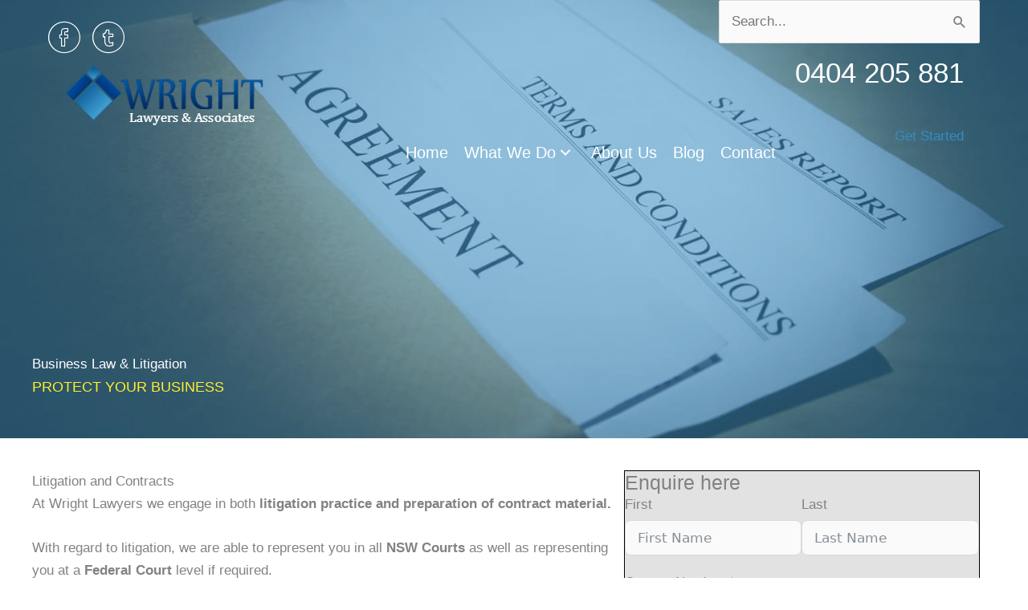

--- FILE ---
content_type: text/html; charset=UTF-8
request_url: https://www.wrightlawyers.com.au/business-litigation/
body_size: 25466
content:
<!DOCTYPE html><html lang="en-US"><head><script data-no-optimize="1">var litespeed_docref=sessionStorage.getItem("litespeed_docref");litespeed_docref&&(Object.defineProperty(document,"referrer",{get:function(){return litespeed_docref}}),sessionStorage.removeItem("litespeed_docref"));</script> <meta charset="UTF-8"><meta name="viewport" content="width=device-width, initial-scale=1"><link rel="profile" href="https://gmpg.org/xfn/11"><title>Business Law &amp; Litigation - Wright Lawyers - Litigation, Estates, Criminal Law, Personal Injury, Military Compensation</title><style>@font-face {
		font-family: "sw-icon-font";
		src:url("https://www.wrightlawyers.com.au/wp-content/plugins/social-warfare/assets/fonts/sw-icon-font.eot?ver=4.5.6");
		src:url("https://www.wrightlawyers.com.au/wp-content/plugins/social-warfare/assets/fonts/sw-icon-font.eot?ver=4.5.6#iefix") format("embedded-opentype"),
		url("https://www.wrightlawyers.com.au/wp-content/plugins/social-warfare/assets/fonts/sw-icon-font.woff?ver=4.5.6") format("woff"),
		url("https://www.wrightlawyers.com.au/wp-content/plugins/social-warfare/assets/fonts/sw-icon-font.ttf?ver=4.5.6") format("truetype"),
		url("https://www.wrightlawyers.com.au/wp-content/plugins/social-warfare/assets/fonts/sw-icon-font.svg?ver=4.5.6#1445203416") format("svg");
		font-weight: normal;
		font-style: normal;
		font-display:block;
	}</style><meta name="dc.title" content="Business Law &amp; Litigation - Wright Lawyers - Litigation, Estates, Criminal Law, Personal Injury, Military Compensation"><meta name="dc.description" content="PROTECT YOUR BUSINESS Litigation and Contracts At Wright Lawyers we engage in both litigation practice and preparation of contract material. With regard to litigation, we are able to represent you in all NSW Courts as well as representing you at a Federal Court level if required. Construction Law With respect&hellip;"><meta name="dc.relation" content="https://www.wrightlawyers.com.au/business-litigation/"><meta name="dc.source" content="https://www.wrightlawyers.com.au/"><meta name="dc.language" content="en_US"><meta name="description" content="PROTECT YOUR BUSINESS Litigation and Contracts At Wright Lawyers we engage in both litigation practice and preparation of contract material. With regard to litigation, we are able to represent you in all NSW Courts as well as representing you at a Federal Court level if required. Construction Law With respect&hellip;"><meta name="robots" content="index, follow, max-snippet:-1, max-image-preview:large, max-video-preview:-1"><link rel="canonical" href="https://www.wrightlawyers.com.au/business-litigation/"><meta property="og:url" content="https://www.wrightlawyers.com.au/business-litigation/"><meta property="og:site_name" content="Wright Lawyers - Litigation, Estates, Criminal Law, Personal Injury, Military Compensation"><meta property="og:locale" content="en_US"><meta property="og:type" content="article"><meta property="article:author" content=""><meta property="article:publisher" content=""><meta property="og:title" content="Business Law &amp; Litigation - Wright Lawyers - Litigation, Estates, Criminal Law, Personal Injury, Military Compensation"><meta property="og:description" content="PROTECT YOUR BUSINESS Litigation and Contracts At Wright Lawyers we engage in both litigation practice and preparation of contract material. With regard to litigation, we are able to represent you in all NSW Courts as well as representing you at a Federal Court level if required. Construction Law With respect&hellip;"><meta property="fb:pages" content=""><meta property="fb:admins" content=""><meta property="fb:app_id" content=""><meta name="twitter:card" content="summary"><meta name="twitter:site" content=""><meta name="twitter:creator" content=""><meta name="twitter:title" content="Business Law &amp; Litigation - Wright Lawyers - Litigation, Estates, Criminal Law, Personal Injury, Military Compensation"><meta name="twitter:description" content="PROTECT YOUR BUSINESS Litigation and Contracts At Wright Lawyers we engage in both litigation practice and preparation of contract material. With regard to litigation, we are able to represent you in all NSW Courts as well as representing you at a Federal Court level if required. Construction Law With respect&hellip;"><link rel='dns-prefetch' href='//fonts.googleapis.com' /><link rel="alternate" type="application/rss+xml" title="Wright Lawyers - Litigation, Estates, Criminal Law, Personal Injury, Military Compensation &raquo; Feed" href="https://www.wrightlawyers.com.au/feed/" /><link rel="alternate" type="application/rss+xml" title="Wright Lawyers - Litigation, Estates, Criminal Law, Personal Injury, Military Compensation &raquo; Comments Feed" href="https://www.wrightlawyers.com.au/comments/feed/" /><link rel="alternate" title="oEmbed (JSON)" type="application/json+oembed" href="https://www.wrightlawyers.com.au/wp-json/oembed/1.0/embed?url=https%3A%2F%2Fwww.wrightlawyers.com.au%2Fbusiness-litigation%2F" /><link rel="alternate" title="oEmbed (XML)" type="text/xml+oembed" href="https://www.wrightlawyers.com.au/wp-json/oembed/1.0/embed?url=https%3A%2F%2Fwww.wrightlawyers.com.au%2Fbusiness-litigation%2F&#038;format=xml" /><style id='wp-img-auto-sizes-contain-inline-css'>img:is([sizes=auto i],[sizes^="auto," i]){contain-intrinsic-size:3000px 1500px}
/*# sourceURL=wp-img-auto-sizes-contain-inline-css */</style><link data-optimized="2" rel="stylesheet" href="https://www.wrightlawyers.com.au/wp-content/litespeed/css/4ff99728b57662852b2ffd4ed47bee86.css?ver=6ffe2" /><style id='astra-theme-css-inline-css'>.ast-no-sidebar .entry-content .alignfull {margin-left: calc( -50vw + 50%);margin-right: calc( -50vw + 50%);max-width: 100vw;width: 100vw;}.ast-no-sidebar .entry-content .alignwide {margin-left: calc(-41vw + 50%);margin-right: calc(-41vw + 50%);max-width: unset;width: unset;}.ast-no-sidebar .entry-content .alignfull .alignfull,.ast-no-sidebar .entry-content .alignfull .alignwide,.ast-no-sidebar .entry-content .alignwide .alignfull,.ast-no-sidebar .entry-content .alignwide .alignwide,.ast-no-sidebar .entry-content .wp-block-column .alignfull,.ast-no-sidebar .entry-content .wp-block-column .alignwide{width: 100%;margin-left: auto;margin-right: auto;}.wp-block-gallery,.blocks-gallery-grid {margin: 0;}.wp-block-separator {max-width: 100px;}.wp-block-separator.is-style-wide,.wp-block-separator.is-style-dots {max-width: none;}.entry-content .has-2-columns .wp-block-column:first-child {padding-right: 10px;}.entry-content .has-2-columns .wp-block-column:last-child {padding-left: 10px;}@media (max-width: 782px) {.entry-content .wp-block-columns .wp-block-column {flex-basis: 100%;}.entry-content .has-2-columns .wp-block-column:first-child {padding-right: 0;}.entry-content .has-2-columns .wp-block-column:last-child {padding-left: 0;}}body .entry-content .wp-block-latest-posts {margin-left: 0;}body .entry-content .wp-block-latest-posts li {list-style: none;}.ast-no-sidebar .ast-container .entry-content .wp-block-latest-posts {margin-left: 0;}.ast-header-break-point .entry-content .alignwide {margin-left: auto;margin-right: auto;}.entry-content .blocks-gallery-item img {margin-bottom: auto;}.wp-block-pullquote {border-top: 4px solid #555d66;border-bottom: 4px solid #555d66;color: #40464d;}:root{--ast-post-nav-space:0;--ast-container-default-xlg-padding:6.67em;--ast-container-default-lg-padding:5.67em;--ast-container-default-slg-padding:4.34em;--ast-container-default-md-padding:3.34em;--ast-container-default-sm-padding:6.67em;--ast-container-default-xs-padding:2.4em;--ast-container-default-xxs-padding:1.4em;--ast-code-block-background:#EEEEEE;--ast-comment-inputs-background:#FAFAFA;--ast-normal-container-width:1200px;--ast-narrow-container-width:750px;--ast-blog-title-font-weight:normal;--ast-blog-meta-weight:inherit;--ast-global-color-primary:var(--ast-global-color-5);--ast-global-color-secondary:var(--ast-global-color-4);--ast-global-color-alternate-background:var(--ast-global-color-7);--ast-global-color-subtle-background:var(--ast-global-color-6);--ast-bg-style-guide:var( --ast-global-color-secondary,--ast-global-color-5 );--ast-shadow-style-guide:0px 0px 4px 0 #00000057;--ast-global-dark-bg-style:#fff;--ast-global-dark-lfs:#fbfbfb;--ast-widget-bg-color:#fafafa;--ast-wc-container-head-bg-color:#fbfbfb;--ast-title-layout-bg:#eeeeee;--ast-search-border-color:#e7e7e7;--ast-lifter-hover-bg:#e6e6e6;--ast-gallery-block-color:#000;--srfm-color-input-label:var(--ast-global-color-2);}html{font-size:106.25%;}a,.page-title{color:#338dc3;}a:hover,a:focus{color:#01408d;}body,button,input,select,textarea,.ast-button,.ast-custom-button{font-family:'Roboto',sans-serif;font-weight:400;font-size:17px;font-size:1rem;line-height:var(--ast-body-line-height,1.65em);}blockquote{color:var(--ast-global-color-3);}h1,h2,h3,h4,h5,h6,.entry-content :where(h1,h2,h3,h4,h5,h6),.entry-content :where(h1,h2,h3,h4,h5,h6) a,.site-title,.site-title a{font-weight:600;}.ast-site-identity .site-title a{color:var(--ast-global-color-2);}.site-title{font-size:35px;font-size:2.0588235294118rem;display:none;}header .custom-logo-link img{max-width:348px;width:348px;}.astra-logo-svg{width:348px;}.site-header .site-description{font-size:15px;font-size:0.88235294117647rem;display:none;}.entry-title{font-size:30px;font-size:1.7647058823529rem;}.archive .ast-article-post .ast-article-inner,.blog .ast-article-post .ast-article-inner,.archive .ast-article-post .ast-article-inner:hover,.blog .ast-article-post .ast-article-inner:hover{overflow:hidden;}h1,.entry-content :where(h1),.entry-content :where(h1) a{font-size:42px;font-size:2.4705882352941rem;line-height:1.4em;}h2,.entry-content :where(h2),.entry-content :where(h2) a{font-size:28px;font-size:1.6470588235294rem;line-height:1.3em;}h3,.entry-content :where(h3),.entry-content :where(h3) a{font-size:24px;font-size:1.4117647058824rem;line-height:1.3em;}h4,.entry-content :where(h4),.entry-content :where(h4) a{font-size:24px;font-size:1.4117647058824rem;line-height:1.2em;}h5,.entry-content :where(h5),.entry-content :where(h5) a{font-size:20px;font-size:1.1764705882353rem;line-height:1.2em;}h6,.entry-content :where(h6),.entry-content :where(h6) a{font-size:16px;font-size:0.94117647058824rem;line-height:1.25em;}::selection{background-color:#01408d;color:#ffffff;}body,h1,h2,h3,h4,h5,h6,.entry-title a,.entry-content :where(h1,h2,h3,h4,h5,h6),.entry-content :where(h1,h2,h3,h4,h5,h6) a{color:var(--ast-global-color-3);}.tagcloud a:hover,.tagcloud a:focus,.tagcloud a.current-item{color:#ffffff;border-color:#338dc3;background-color:#338dc3;}input:focus,input[type="text"]:focus,input[type="email"]:focus,input[type="url"]:focus,input[type="password"]:focus,input[type="reset"]:focus,input[type="search"]:focus,textarea:focus{border-color:#338dc3;}input[type="radio"]:checked,input[type=reset],input[type="checkbox"]:checked,input[type="checkbox"]:hover:checked,input[type="checkbox"]:focus:checked,input[type=range]::-webkit-slider-thumb{border-color:#338dc3;background-color:#338dc3;box-shadow:none;}.site-footer a:hover + .post-count,.site-footer a:focus + .post-count{background:#338dc3;border-color:#338dc3;}.single .nav-links .nav-previous,.single .nav-links .nav-next{color:#338dc3;}.entry-meta,.entry-meta *{line-height:1.45;color:#338dc3;}.entry-meta a:not(.ast-button):hover,.entry-meta a:not(.ast-button):hover *,.entry-meta a:not(.ast-button):focus,.entry-meta a:not(.ast-button):focus *,.page-links > .page-link,.page-links .page-link:hover,.post-navigation a:hover{color:#01408d;}#cat option,.secondary .calendar_wrap thead a,.secondary .calendar_wrap thead a:visited{color:#338dc3;}.secondary .calendar_wrap #today,.ast-progress-val span{background:#338dc3;}.secondary a:hover + .post-count,.secondary a:focus + .post-count{background:#338dc3;border-color:#338dc3;}.calendar_wrap #today > a{color:#ffffff;}.page-links .page-link,.single .post-navigation a{color:#338dc3;}.ast-search-menu-icon .search-form button.search-submit{padding:0 4px;}.ast-search-menu-icon form.search-form{padding-right:0;}.ast-search-menu-icon.slide-search input.search-field{width:0;}.ast-header-search .ast-search-menu-icon.ast-dropdown-active .search-form,.ast-header-search .ast-search-menu-icon.ast-dropdown-active .search-field:focus{transition:all 0.2s;}.search-form input.search-field:focus{outline:none;}.widget-title,.widget .wp-block-heading{font-size:24px;font-size:1.4117647058824rem;color:var(--ast-global-color-3);}.single .ast-author-details .author-title{color:#01408d;}.ast-search-menu-icon.slide-search a:focus-visible:focus-visible,.astra-search-icon:focus-visible,#close:focus-visible,a:focus-visible,.ast-menu-toggle:focus-visible,.site .skip-link:focus-visible,.wp-block-loginout input:focus-visible,.wp-block-search.wp-block-search__button-inside .wp-block-search__inside-wrapper,.ast-header-navigation-arrow:focus-visible,.ast-orders-table__row .ast-orders-table__cell:focus-visible,a#ast-apply-coupon:focus-visible,#ast-apply-coupon:focus-visible,#close:focus-visible,.button.search-submit:focus-visible,#search_submit:focus,.normal-search:focus-visible,.ast-header-account-wrap:focus-visible,.astra-cart-drawer-close:focus,.ast-single-variation:focus,.ast-button:focus,.ast-builder-button-wrap:has(.ast-custom-button-link:focus),.ast-builder-button-wrap .ast-custom-button-link:focus{outline-style:dotted;outline-color:inherit;outline-width:thin;}input:focus,input[type="text"]:focus,input[type="email"]:focus,input[type="url"]:focus,input[type="password"]:focus,input[type="reset"]:focus,input[type="search"]:focus,input[type="number"]:focus,textarea:focus,.wp-block-search__input:focus,[data-section="section-header-mobile-trigger"] .ast-button-wrap .ast-mobile-menu-trigger-minimal:focus,.ast-mobile-popup-drawer.active .menu-toggle-close:focus,#ast-scroll-top:focus,#coupon_code:focus,#ast-coupon-code:focus{border-style:dotted;border-color:inherit;border-width:thin;}input{outline:none;}.site-logo-img img{ transition:all 0.2s linear;}body .ast-oembed-container *{position:absolute;top:0;width:100%;height:100%;left:0;}body .wp-block-embed-pocket-casts .ast-oembed-container *{position:unset;}.ast-single-post-featured-section + article {margin-top: 2em;}.site-content .ast-single-post-featured-section img {width: 100%;overflow: hidden;object-fit: cover;}.site > .ast-single-related-posts-container {margin-top: 0;}@media (min-width: 769px) {.ast-desktop .ast-container--narrow {max-width: var(--ast-narrow-container-width);margin: 0 auto;}}.ast-page-builder-template .hentry {margin: 0;}.ast-page-builder-template .site-content > .ast-container {max-width: 100%;padding: 0;}.ast-page-builder-template .site .site-content #primary {padding: 0;margin: 0;}.ast-page-builder-template .no-results {text-align: center;margin: 4em auto;}.ast-page-builder-template .ast-pagination {padding: 2em;}.ast-page-builder-template .entry-header.ast-no-title.ast-no-thumbnail {margin-top: 0;}.ast-page-builder-template .entry-header.ast-header-without-markup {margin-top: 0;margin-bottom: 0;}.ast-page-builder-template .entry-header.ast-no-title.ast-no-meta {margin-bottom: 0;}.ast-page-builder-template.single .post-navigation {padding-bottom: 2em;}.ast-page-builder-template.single-post .site-content > .ast-container {max-width: 100%;}.ast-page-builder-template .entry-header {margin-top: 4em;margin-left: auto;margin-right: auto;padding-left: 20px;padding-right: 20px;}.single.ast-page-builder-template .entry-header {padding-left: 20px;padding-right: 20px;}.ast-page-builder-template .ast-archive-description {margin: 4em auto 0;padding-left: 20px;padding-right: 20px;}.ast-page-builder-template.ast-no-sidebar .entry-content .alignwide {margin-left: 0;margin-right: 0;}@media (max-width:768.9px){#ast-desktop-header{display:none;}}@media (min-width:769px){#ast-mobile-header{display:none;}}.wp-block-buttons.aligncenter{justify-content:center;}@media (max-width:782px){.entry-content .wp-block-columns .wp-block-column{margin-left:0px;}}.wp-block-image.aligncenter{margin-left:auto;margin-right:auto;}.wp-block-table.aligncenter{margin-left:auto;margin-right:auto;}.wp-block-buttons .wp-block-button.is-style-outline .wp-block-button__link.wp-element-button,.ast-outline-button,.wp-block-uagb-buttons-child .uagb-buttons-repeater.ast-outline-button{border-top-width:2px;border-right-width:2px;border-bottom-width:2px;border-left-width:2px;font-family:inherit;font-weight:inherit;line-height:1em;border-top-left-radius:50px;border-top-right-radius:50px;border-bottom-right-radius:50px;border-bottom-left-radius:50px;}.wp-block-button .wp-block-button__link.wp-element-button.is-style-outline:not(.has-background),.wp-block-button.is-style-outline>.wp-block-button__link.wp-element-button:not(.has-background),.ast-outline-button{background-color:transparent;}.entry-content[data-ast-blocks-layout] > figure{margin-bottom:1em;}@media (max-width:768px){.ast-left-sidebar #content > .ast-container{display:flex;flex-direction:column-reverse;width:100%;}.ast-separate-container .ast-article-post,.ast-separate-container .ast-article-single{padding:1.5em 2.14em;}.ast-author-box img.avatar{margin:20px 0 0 0;}}@media (min-width:769px){.ast-separate-container.ast-right-sidebar #primary,.ast-separate-container.ast-left-sidebar #primary{border:0;}.search-no-results.ast-separate-container #primary{margin-bottom:4em;}}.menu-toggle,button,.ast-button,.ast-custom-button,.button,input#submit,input[type="button"],input[type="submit"],input[type="reset"]{color:#ffffff;border-color:#01408d;background-color:#01408d;border-top-left-radius:50px;border-top-right-radius:50px;border-bottom-right-radius:50px;border-bottom-left-radius:50px;padding-top:10px;padding-right:40px;padding-bottom:10px;padding-left:40px;font-family:inherit;font-weight:inherit;}button:focus,.menu-toggle:hover,button:hover,.ast-button:hover,.ast-custom-button:hover .button:hover,.ast-custom-button:hover,input[type=reset]:hover,input[type=reset]:focus,input#submit:hover,input#submit:focus,input[type="button"]:hover,input[type="button"]:focus,input[type="submit"]:hover,input[type="submit"]:focus{color:#ffffff;background-color:#01408d;border-color:#01408d;}@media (max-width:768px){.ast-mobile-header-stack .main-header-bar .ast-search-menu-icon{display:inline-block;}.ast-header-break-point.ast-header-custom-item-outside .ast-mobile-header-stack .main-header-bar .ast-search-icon{margin:0;}.ast-comment-avatar-wrap img{max-width:2.5em;}.ast-comment-meta{padding:0 1.8888em 1.3333em;}.ast-separate-container .ast-comment-list li.depth-1{padding:1.5em 2.14em;}.ast-separate-container .comment-respond{padding:2em 2.14em;}}@media (min-width:544px){.ast-container{max-width:100%;}}@media (max-width:544px){.ast-separate-container .ast-article-post,.ast-separate-container .ast-article-single,.ast-separate-container .comments-title,.ast-separate-container .ast-archive-description{padding:1.5em 1em;}.ast-separate-container #content .ast-container{padding-left:0.54em;padding-right:0.54em;}.ast-separate-container .ast-comment-list .bypostauthor{padding:.5em;}.ast-search-menu-icon.ast-dropdown-active .search-field{width:170px;}} #ast-mobile-header .ast-site-header-cart-li a{pointer-events:none;}.ast-no-sidebar.ast-separate-container .entry-content .alignfull {margin-left: -6.67em;margin-right: -6.67em;width: auto;}@media (max-width: 1200px) {.ast-no-sidebar.ast-separate-container .entry-content .alignfull {margin-left: -2.4em;margin-right: -2.4em;}}@media (max-width: 768px) {.ast-no-sidebar.ast-separate-container .entry-content .alignfull {margin-left: -2.14em;margin-right: -2.14em;}}@media (max-width: 544px) {.ast-no-sidebar.ast-separate-container .entry-content .alignfull {margin-left: -1em;margin-right: -1em;}}.ast-no-sidebar.ast-separate-container .entry-content .alignwide {margin-left: -20px;margin-right: -20px;}.ast-no-sidebar.ast-separate-container .entry-content .wp-block-column .alignfull,.ast-no-sidebar.ast-separate-container .entry-content .wp-block-column .alignwide {margin-left: auto;margin-right: auto;width: 100%;}@media (max-width:768px){.site-title{display:none;}.site-header .site-description{display:none;}h1,.entry-content :where(h1),.entry-content :where(h1) a{font-size:30px;}h2,.entry-content :where(h2),.entry-content :where(h2) a{font-size:25px;}h3,.entry-content :where(h3),.entry-content :where(h3) a{font-size:20px;}}@media (max-width:544px){.site-title{display:none;}.site-header .site-description{display:none;}h1,.entry-content :where(h1),.entry-content :where(h1) a{font-size:30px;}h2,.entry-content :where(h2),.entry-content :where(h2) a{font-size:25px;}h3,.entry-content :where(h3),.entry-content :where(h3) a{font-size:20px;}}@media (max-width:768px){html{font-size:96.9%;}}@media (max-width:544px){html{font-size:96.9%;}}@media (min-width:769px){.ast-container{max-width:1240px;}}@font-face {font-family: "Astra";src: url(https://www.wrightlawyers.com.au/wp-content/themes/astra/assets/fonts/astra.woff) format("woff"),url(https://www.wrightlawyers.com.au/wp-content/themes/astra/assets/fonts/astra.ttf) format("truetype"),url(https://www.wrightlawyers.com.au/wp-content/themes/astra/assets/fonts/astra.svg#astra) format("svg");font-weight: normal;font-style: normal;font-display: fallback;}@media (min-width:769px){.main-header-menu .sub-menu .menu-item.ast-left-align-sub-menu:hover > .sub-menu,.main-header-menu .sub-menu .menu-item.ast-left-align-sub-menu.focus > .sub-menu{margin-left:-2px;}}.site .comments-area{padding-bottom:3em;}.astra-icon-down_arrow::after {content: "\e900";font-family: Astra;}.astra-icon-close::after {content: "\e5cd";font-family: Astra;}.astra-icon-drag_handle::after {content: "\e25d";font-family: Astra;}.astra-icon-format_align_justify::after {content: "\e235";font-family: Astra;}.astra-icon-menu::after {content: "\e5d2";font-family: Astra;}.astra-icon-reorder::after {content: "\e8fe";font-family: Astra;}.astra-icon-search::after {content: "\e8b6";font-family: Astra;}.astra-icon-zoom_in::after {content: "\e56b";font-family: Astra;}.astra-icon-check-circle::after {content: "\e901";font-family: Astra;}.astra-icon-shopping-cart::after {content: "\f07a";font-family: Astra;}.astra-icon-shopping-bag::after {content: "\f290";font-family: Astra;}.astra-icon-shopping-basket::after {content: "\f291";font-family: Astra;}.astra-icon-circle-o::after {content: "\e903";font-family: Astra;}.astra-icon-certificate::after {content: "\e902";font-family: Astra;}blockquote {padding: 1.2em;}:root .has-ast-global-color-0-color{color:var(--ast-global-color-0);}:root .has-ast-global-color-0-background-color{background-color:var(--ast-global-color-0);}:root .wp-block-button .has-ast-global-color-0-color{color:var(--ast-global-color-0);}:root .wp-block-button .has-ast-global-color-0-background-color{background-color:var(--ast-global-color-0);}:root .has-ast-global-color-1-color{color:var(--ast-global-color-1);}:root .has-ast-global-color-1-background-color{background-color:var(--ast-global-color-1);}:root .wp-block-button .has-ast-global-color-1-color{color:var(--ast-global-color-1);}:root .wp-block-button .has-ast-global-color-1-background-color{background-color:var(--ast-global-color-1);}:root .has-ast-global-color-2-color{color:var(--ast-global-color-2);}:root .has-ast-global-color-2-background-color{background-color:var(--ast-global-color-2);}:root .wp-block-button .has-ast-global-color-2-color{color:var(--ast-global-color-2);}:root .wp-block-button .has-ast-global-color-2-background-color{background-color:var(--ast-global-color-2);}:root .has-ast-global-color-3-color{color:var(--ast-global-color-3);}:root .has-ast-global-color-3-background-color{background-color:var(--ast-global-color-3);}:root .wp-block-button .has-ast-global-color-3-color{color:var(--ast-global-color-3);}:root .wp-block-button .has-ast-global-color-3-background-color{background-color:var(--ast-global-color-3);}:root .has-ast-global-color-4-color{color:var(--ast-global-color-4);}:root .has-ast-global-color-4-background-color{background-color:var(--ast-global-color-4);}:root .wp-block-button .has-ast-global-color-4-color{color:var(--ast-global-color-4);}:root .wp-block-button .has-ast-global-color-4-background-color{background-color:var(--ast-global-color-4);}:root .has-ast-global-color-5-color{color:var(--ast-global-color-5);}:root .has-ast-global-color-5-background-color{background-color:var(--ast-global-color-5);}:root .wp-block-button .has-ast-global-color-5-color{color:var(--ast-global-color-5);}:root .wp-block-button .has-ast-global-color-5-background-color{background-color:var(--ast-global-color-5);}:root .has-ast-global-color-6-color{color:var(--ast-global-color-6);}:root .has-ast-global-color-6-background-color{background-color:var(--ast-global-color-6);}:root .wp-block-button .has-ast-global-color-6-color{color:var(--ast-global-color-6);}:root .wp-block-button .has-ast-global-color-6-background-color{background-color:var(--ast-global-color-6);}:root .has-ast-global-color-7-color{color:var(--ast-global-color-7);}:root .has-ast-global-color-7-background-color{background-color:var(--ast-global-color-7);}:root .wp-block-button .has-ast-global-color-7-color{color:var(--ast-global-color-7);}:root .wp-block-button .has-ast-global-color-7-background-color{background-color:var(--ast-global-color-7);}:root .has-ast-global-color-8-color{color:var(--ast-global-color-8);}:root .has-ast-global-color-8-background-color{background-color:var(--ast-global-color-8);}:root .wp-block-button .has-ast-global-color-8-color{color:var(--ast-global-color-8);}:root .wp-block-button .has-ast-global-color-8-background-color{background-color:var(--ast-global-color-8);}:root{--ast-global-color-0:#0170B9;--ast-global-color-1:#3a3a3a;--ast-global-color-2:#3a3a3a;--ast-global-color-3:#4B4F58;--ast-global-color-4:#F5F5F5;--ast-global-color-5:#FFFFFF;--ast-global-color-6:#E5E5E5;--ast-global-color-7:#424242;--ast-global-color-8:#000000;}:root {--ast-border-color : #dddddd;}.ast-single-entry-banner {-js-display: flex;display: flex;flex-direction: column;justify-content: center;text-align: center;position: relative;background: var(--ast-title-layout-bg);}.ast-single-entry-banner[data-banner-layout="layout-1"] {max-width: 1200px;background: inherit;padding: 20px 0;}.ast-single-entry-banner[data-banner-width-type="custom"] {margin: 0 auto;width: 100%;}.ast-single-entry-banner + .site-content .entry-header {margin-bottom: 0;}.site .ast-author-avatar {--ast-author-avatar-size: ;}a.ast-underline-text {text-decoration: underline;}.ast-container > .ast-terms-link {position: relative;display: block;}a.ast-button.ast-badge-tax {padding: 4px 8px;border-radius: 3px;font-size: inherit;}header.entry-header{text-align:left;}header.entry-header > *:not(:last-child){margin-bottom:10px;}@media (max-width:768px){header.entry-header{text-align:left;}}@media (max-width:544px){header.entry-header{text-align:left;}}.ast-archive-entry-banner {-js-display: flex;display: flex;flex-direction: column;justify-content: center;text-align: center;position: relative;background: var(--ast-title-layout-bg);}.ast-archive-entry-banner[data-banner-width-type="custom"] {margin: 0 auto;width: 100%;}.ast-archive-entry-banner[data-banner-layout="layout-1"] {background: inherit;padding: 20px 0;text-align: left;}body.archive .ast-archive-description{max-width:1200px;width:100%;text-align:left;padding-top:3em;padding-right:3em;padding-bottom:3em;padding-left:3em;}body.archive .ast-archive-description .ast-archive-title,body.archive .ast-archive-description .ast-archive-title *{font-size:20px;font-size:1.1764705882353rem;text-transform:capitalize;}body.archive .ast-archive-description > *:not(:last-child){margin-bottom:10px;}@media (max-width:768px){body.archive .ast-archive-description{text-align:left;}}@media (max-width:544px){body.archive .ast-archive-description{text-align:left;}}.ast-breadcrumbs .trail-browse,.ast-breadcrumbs .trail-items,.ast-breadcrumbs .trail-items li{display:inline-block;margin:0;padding:0;border:none;background:inherit;text-indent:0;text-decoration:none;}.ast-breadcrumbs .trail-browse{font-size:inherit;font-style:inherit;font-weight:inherit;color:inherit;}.ast-breadcrumbs .trail-items{list-style:none;}.trail-items li::after{padding:0 0.3em;content:"\00bb";}.trail-items li:last-of-type::after{display:none;}h1,h2,h3,h4,h5,h6,.entry-content :where(h1,h2,h3,h4,h5,h6){color:var(--ast-global-color-2);}@media (max-width:768px){.ast-builder-grid-row-container.ast-builder-grid-row-tablet-3-firstrow .ast-builder-grid-row > *:first-child,.ast-builder-grid-row-container.ast-builder-grid-row-tablet-3-lastrow .ast-builder-grid-row > *:last-child{grid-column:1 / -1;}}@media (max-width:544px){.ast-builder-grid-row-container.ast-builder-grid-row-mobile-3-firstrow .ast-builder-grid-row > *:first-child,.ast-builder-grid-row-container.ast-builder-grid-row-mobile-3-lastrow .ast-builder-grid-row > *:last-child{grid-column:1 / -1;}}.ast-builder-layout-element[data-section="title_tagline"]{display:flex;}@media (max-width:768px){.ast-header-break-point .ast-builder-layout-element[data-section="title_tagline"]{display:flex;}}@media (max-width:544px){.ast-header-break-point .ast-builder-layout-element[data-section="title_tagline"]{display:flex;}}[data-section*="section-hb-button-"] .menu-link{display:none;}.ast-header-button-1[data-section="section-hb-button-1"]{display:flex;}@media (max-width:768px){.ast-header-break-point .ast-header-button-1[data-section="section-hb-button-1"]{display:flex;}}@media (max-width:544px){.ast-header-break-point .ast-header-button-1[data-section="section-hb-button-1"]{display:flex;}}.ast-builder-menu-1{font-family:inherit;font-weight:inherit;}.ast-builder-menu-1 .sub-menu,.ast-builder-menu-1 .inline-on-mobile .sub-menu{border-top-width:1px;border-bottom-width:1px;border-right-width:1px;border-left-width:1px;border-color:#eaeaea;border-style:solid;}.ast-builder-menu-1 .sub-menu .sub-menu{top:-1px;}.ast-builder-menu-1 .main-header-menu > .menu-item > .sub-menu,.ast-builder-menu-1 .main-header-menu > .menu-item > .astra-full-megamenu-wrapper{margin-top:0px;}.ast-desktop .ast-builder-menu-1 .main-header-menu > .menu-item > .sub-menu:before,.ast-desktop .ast-builder-menu-1 .main-header-menu > .menu-item > .astra-full-megamenu-wrapper:before{height:calc( 0px + 1px + 5px );}.ast-desktop .ast-builder-menu-1 .menu-item .sub-menu .menu-link{border-style:none;}@media (max-width:768px){.ast-header-break-point .ast-builder-menu-1 .menu-item.menu-item-has-children > .ast-menu-toggle{top:0;}.ast-builder-menu-1 .inline-on-mobile .menu-item.menu-item-has-children > .ast-menu-toggle{right:-15px;}.ast-builder-menu-1 .menu-item-has-children > .menu-link:after{content:unset;}.ast-builder-menu-1 .main-header-menu > .menu-item > .sub-menu,.ast-builder-menu-1 .main-header-menu > .menu-item > .astra-full-megamenu-wrapper{margin-top:0;}}@media (max-width:544px){.ast-header-break-point .ast-builder-menu-1 .menu-item.menu-item-has-children > .ast-menu-toggle{top:0;}.ast-builder-menu-1 .main-header-menu > .menu-item > .sub-menu,.ast-builder-menu-1 .main-header-menu > .menu-item > .astra-full-megamenu-wrapper{margin-top:0;}}.ast-builder-menu-1{display:flex;}@media (max-width:768px){.ast-header-break-point .ast-builder-menu-1{display:flex;}}@media (max-width:544px){.ast-header-break-point .ast-builder-menu-1{display:flex;}}.fl-row-content-wrap [CLASS*="ast-width-"] {width:100%;}body.fl-theme-builder-header.fl-theme-builder-part.fl-theme-builder-part-part #page{display:block;}.ast-header-button-1 .ast-custom-button{box-shadow:0px 0px 0px 0px rgba(0,0,0,0.1);}.ast-desktop .ast-mega-menu-enabled .ast-builder-menu-1 div:not( .astra-full-megamenu-wrapper) .sub-menu,.ast-builder-menu-1 .inline-on-mobile .sub-menu,.ast-desktop .ast-builder-menu-1 .astra-full-megamenu-wrapper,.ast-desktop .ast-builder-menu-1 .menu-item .sub-menu{box-shadow:0px 4px 10px -2px rgba(0,0,0,0.1);}.ast-desktop .ast-mobile-popup-drawer.active .ast-mobile-popup-inner{max-width:35%;}@media (max-width:768px){.ast-mobile-popup-drawer.active .ast-mobile-popup-inner{max-width:90%;}}@media (max-width:544px){.ast-mobile-popup-drawer.active .ast-mobile-popup-inner{max-width:90%;}}.ast-header-break-point .main-header-bar{border-bottom-width:0px;}@media (min-width:769px){.main-header-bar{border-bottom-width:0px;}}.ast-flex{-webkit-align-content:center;-ms-flex-line-pack:center;align-content:center;-webkit-box-align:center;-webkit-align-items:center;-moz-box-align:center;-ms-flex-align:center;align-items:center;}.main-header-bar{padding:1em 0;}.ast-site-identity{padding:0;}.header-main-layout-1 .ast-flex.main-header-container,.header-main-layout-3 .ast-flex.main-header-container{-webkit-align-content:center;-ms-flex-line-pack:center;align-content:center;-webkit-box-align:center;-webkit-align-items:center;-moz-box-align:center;-ms-flex-align:center;align-items:center;}.header-main-layout-1 .ast-flex.main-header-container,.header-main-layout-3 .ast-flex.main-header-container{-webkit-align-content:center;-ms-flex-line-pack:center;align-content:center;-webkit-box-align:center;-webkit-align-items:center;-moz-box-align:center;-ms-flex-align:center;align-items:center;}.main-header-menu .sub-menu .menu-item.menu-item-has-children > .menu-link:after{position:absolute;right:1em;top:50%;transform:translate(0,-50%) rotate(270deg);}.ast-header-break-point .main-header-bar .main-header-bar-navigation .page_item_has_children > .ast-menu-toggle::before,.ast-header-break-point .main-header-bar .main-header-bar-navigation .menu-item-has-children > .ast-menu-toggle::before,.ast-mobile-popup-drawer .main-header-bar-navigation .menu-item-has-children>.ast-menu-toggle::before,.ast-header-break-point .ast-mobile-header-wrap .main-header-bar-navigation .menu-item-has-children > .ast-menu-toggle::before{font-weight:bold;content:"\e900";font-family:Astra;text-decoration:inherit;display:inline-block;}.ast-header-break-point .main-navigation ul.sub-menu .menu-item .menu-link:before{content:"\e900";font-family:Astra;font-size:.65em;text-decoration:inherit;display:inline-block;transform:translate(0,-2px) rotateZ(270deg);margin-right:5px;}.widget_search .search-form:after{font-family:Astra;font-size:1.2em;font-weight:normal;content:"\e8b6";position:absolute;top:50%;right:15px;transform:translate(0,-50%);}.astra-search-icon::before{content:"\e8b6";font-family:Astra;font-style:normal;font-weight:normal;text-decoration:inherit;text-align:center;-webkit-font-smoothing:antialiased;-moz-osx-font-smoothing:grayscale;z-index:3;}.main-header-bar .main-header-bar-navigation .page_item_has_children > a:after,.main-header-bar .main-header-bar-navigation .menu-item-has-children > a:after,.menu-item-has-children .ast-header-navigation-arrow:after{content:"\e900";display:inline-block;font-family:Astra;font-size:.6rem;font-weight:bold;text-rendering:auto;-webkit-font-smoothing:antialiased;-moz-osx-font-smoothing:grayscale;margin-left:10px;line-height:normal;}.menu-item-has-children .sub-menu .ast-header-navigation-arrow:after{margin-left:0;}.ast-mobile-popup-drawer .main-header-bar-navigation .ast-submenu-expanded>.ast-menu-toggle::before{transform:rotateX(180deg);}.ast-header-break-point .main-header-bar-navigation .menu-item-has-children > .menu-link:after{display:none;}@media (min-width:769px){.ast-builder-menu .main-navigation > ul > li:last-child a{margin-right:0;}}.ast-separate-container .ast-article-inner{background-color:transparent;background-image:none;}.ast-separate-container .ast-article-post{background-color:#ffffff;}.ast-separate-container .ast-article-single:not(.ast-related-post),.ast-separate-container .error-404,.ast-separate-container .no-results,.single.ast-separate-container.ast-author-meta,.ast-separate-container .related-posts-title-wrapper,.ast-separate-container .comments-count-wrapper,.ast-box-layout.ast-plain-container .site-content,.ast-padded-layout.ast-plain-container .site-content,.ast-separate-container .ast-archive-description,.ast-separate-container .comments-area .comment-respond,.ast-separate-container .comments-area .ast-comment-list li,.ast-separate-container .comments-area .comments-title{background-color:#ffffff;}.ast-separate-container.ast-two-container #secondary .widget{background-color:#ffffff;}.ast-mobile-header-content > *,.ast-desktop-header-content > * {padding: 10px 0;height: auto;}.ast-mobile-header-content > *:first-child,.ast-desktop-header-content > *:first-child {padding-top: 10px;}.ast-mobile-header-content > .ast-builder-menu,.ast-desktop-header-content > .ast-builder-menu {padding-top: 0;}.ast-mobile-header-content > *:last-child,.ast-desktop-header-content > *:last-child {padding-bottom: 0;}.ast-mobile-header-content .ast-search-menu-icon.ast-inline-search label,.ast-desktop-header-content .ast-search-menu-icon.ast-inline-search label {width: 100%;}.ast-desktop-header-content .main-header-bar-navigation .ast-submenu-expanded > .ast-menu-toggle::before {transform: rotateX(180deg);}#ast-desktop-header .ast-desktop-header-content,.ast-mobile-header-content .ast-search-icon,.ast-desktop-header-content .ast-search-icon,.ast-mobile-header-wrap .ast-mobile-header-content,.ast-main-header-nav-open.ast-popup-nav-open .ast-mobile-header-wrap .ast-mobile-header-content,.ast-main-header-nav-open.ast-popup-nav-open .ast-desktop-header-content {display: none;}.ast-main-header-nav-open.ast-header-break-point #ast-desktop-header .ast-desktop-header-content,.ast-main-header-nav-open.ast-header-break-point .ast-mobile-header-wrap .ast-mobile-header-content {display: block;}.ast-desktop .ast-desktop-header-content .astra-menu-animation-slide-up > .menu-item > .sub-menu,.ast-desktop .ast-desktop-header-content .astra-menu-animation-slide-up > .menu-item .menu-item > .sub-menu,.ast-desktop .ast-desktop-header-content .astra-menu-animation-slide-down > .menu-item > .sub-menu,.ast-desktop .ast-desktop-header-content .astra-menu-animation-slide-down > .menu-item .menu-item > .sub-menu,.ast-desktop .ast-desktop-header-content .astra-menu-animation-fade > .menu-item > .sub-menu,.ast-desktop .ast-desktop-header-content .astra-menu-animation-fade > .menu-item .menu-item > .sub-menu {opacity: 1;visibility: visible;}.ast-hfb-header.ast-default-menu-enable.ast-header-break-point .ast-mobile-header-wrap .ast-mobile-header-content .main-header-bar-navigation {width: unset;margin: unset;}.ast-mobile-header-content.content-align-flex-end .main-header-bar-navigation .menu-item-has-children > .ast-menu-toggle,.ast-desktop-header-content.content-align-flex-end .main-header-bar-navigation .menu-item-has-children > .ast-menu-toggle {left: calc( 20px - 0.907em);right: auto;}.ast-mobile-header-content .ast-search-menu-icon,.ast-mobile-header-content .ast-search-menu-icon.slide-search,.ast-desktop-header-content .ast-search-menu-icon,.ast-desktop-header-content .ast-search-menu-icon.slide-search {width: 100%;position: relative;display: block;right: auto;transform: none;}.ast-mobile-header-content .ast-search-menu-icon.slide-search .search-form,.ast-mobile-header-content .ast-search-menu-icon .search-form,.ast-desktop-header-content .ast-search-menu-icon.slide-search .search-form,.ast-desktop-header-content .ast-search-menu-icon .search-form {right: 0;visibility: visible;opacity: 1;position: relative;top: auto;transform: none;padding: 0;display: block;overflow: hidden;}.ast-mobile-header-content .ast-search-menu-icon.ast-inline-search .search-field,.ast-mobile-header-content .ast-search-menu-icon .search-field,.ast-desktop-header-content .ast-search-menu-icon.ast-inline-search .search-field,.ast-desktop-header-content .ast-search-menu-icon .search-field {width: 100%;padding-right: 5.5em;}.ast-mobile-header-content .ast-search-menu-icon .search-submit,.ast-desktop-header-content .ast-search-menu-icon .search-submit {display: block;position: absolute;height: 100%;top: 0;right: 0;padding: 0 1em;border-radius: 0;}.ast-hfb-header.ast-default-menu-enable.ast-header-break-point .ast-mobile-header-wrap .ast-mobile-header-content .main-header-bar-navigation ul .sub-menu .menu-link {padding-left: 30px;}.ast-hfb-header.ast-default-menu-enable.ast-header-break-point .ast-mobile-header-wrap .ast-mobile-header-content .main-header-bar-navigation .sub-menu .menu-item .menu-item .menu-link {padding-left: 40px;}.ast-mobile-popup-drawer.active .ast-mobile-popup-inner{background-color:#ffffff;;}.ast-mobile-header-wrap .ast-mobile-header-content,.ast-desktop-header-content{background-color:#ffffff;;}.ast-mobile-popup-content > *,.ast-mobile-header-content > *,.ast-desktop-popup-content > *,.ast-desktop-header-content > *{padding-top:0px;padding-bottom:0px;}.content-align-flex-start .ast-builder-layout-element{justify-content:flex-start;}.content-align-flex-start .main-header-menu{text-align:left;}.ast-mobile-popup-drawer.active .menu-toggle-close{color:#3a3a3a;}.ast-mobile-header-wrap .ast-primary-header-bar,.ast-primary-header-bar .site-primary-header-wrap{min-height:70px;}.ast-desktop .ast-primary-header-bar .main-header-menu > .menu-item{line-height:70px;}.ast-header-break-point #masthead .ast-mobile-header-wrap .ast-primary-header-bar,.ast-header-break-point #masthead .ast-mobile-header-wrap .ast-below-header-bar,.ast-header-break-point #masthead .ast-mobile-header-wrap .ast-above-header-bar{padding-left:20px;padding-right:20px;}.ast-header-break-point .ast-primary-header-bar{border-bottom-width:0px;border-bottom-color:var( --ast-global-color-subtle-background,--ast-global-color-7 );border-bottom-style:solid;}@media (min-width:769px){.ast-primary-header-bar{border-bottom-width:0px;border-bottom-color:var( --ast-global-color-subtle-background,--ast-global-color-7 );border-bottom-style:solid;}}.ast-primary-header-bar{display:block;}@media (max-width:768px){.ast-header-break-point .ast-primary-header-bar{display:grid;}}@media (max-width:544px){.ast-header-break-point .ast-primary-header-bar{display:grid;}}[data-section="section-header-mobile-trigger"] .ast-button-wrap .ast-mobile-menu-trigger-fill{color:#ffffff;border:none;background:#01408d;}[data-section="section-header-mobile-trigger"] .ast-button-wrap .mobile-menu-toggle-icon .ast-mobile-svg{width:20px;height:20px;fill:#ffffff;}[data-section="section-header-mobile-trigger"] .ast-button-wrap .mobile-menu-wrap .mobile-menu{color:#ffffff;}.ast-below-header .main-header-bar-navigation{height:100%;}.ast-header-break-point .ast-mobile-header-wrap .ast-below-header-wrap .main-header-bar-navigation .inline-on-mobile .menu-item .menu-link{border:none;}.ast-header-break-point .ast-mobile-header-wrap .ast-below-header-wrap .main-header-bar-navigation .inline-on-mobile .menu-item-has-children > .ast-menu-toggle::before{font-size:.6rem;}.ast-header-break-point .ast-mobile-header-wrap .ast-below-header-wrap .main-header-bar-navigation .ast-submenu-expanded > .ast-menu-toggle::before{transform:rotateX(180deg);}#masthead .ast-mobile-header-wrap .ast-below-header-bar{padding-left:20px;padding-right:20px;}.ast-mobile-header-wrap .ast-below-header-bar ,.ast-below-header-bar .site-below-header-wrap{min-height:60px;}.ast-desktop .ast-below-header-bar .main-header-menu > .menu-item{line-height:60px;}.ast-desktop .ast-below-header-bar .ast-header-woo-cart,.ast-desktop .ast-below-header-bar .ast-header-edd-cart{line-height:60px;}.ast-below-header-bar{border-bottom-width:1px;border-bottom-color:var( --ast-global-color-subtle-background,--ast-global-color-7 );border-bottom-style:solid;}.ast-below-header-bar{display:block;}@media (max-width:768px){.ast-header-break-point .ast-below-header-bar{display:grid;}}@media (max-width:544px){.ast-header-break-point .ast-below-header-bar{display:grid;}}
/*# sourceURL=astra-theme-css-inline-css */</style><style id='global-styles-inline-css'>:root{--wp--preset--aspect-ratio--square: 1;--wp--preset--aspect-ratio--4-3: 4/3;--wp--preset--aspect-ratio--3-4: 3/4;--wp--preset--aspect-ratio--3-2: 3/2;--wp--preset--aspect-ratio--2-3: 2/3;--wp--preset--aspect-ratio--16-9: 16/9;--wp--preset--aspect-ratio--9-16: 9/16;--wp--preset--color--black: #000000;--wp--preset--color--cyan-bluish-gray: #abb8c3;--wp--preset--color--white: #ffffff;--wp--preset--color--pale-pink: #f78da7;--wp--preset--color--vivid-red: #cf2e2e;--wp--preset--color--luminous-vivid-orange: #ff6900;--wp--preset--color--luminous-vivid-amber: #fcb900;--wp--preset--color--light-green-cyan: #7bdcb5;--wp--preset--color--vivid-green-cyan: #00d084;--wp--preset--color--pale-cyan-blue: #8ed1fc;--wp--preset--color--vivid-cyan-blue: #0693e3;--wp--preset--color--vivid-purple: #9b51e0;--wp--preset--color--ast-global-color-0: var(--ast-global-color-0);--wp--preset--color--ast-global-color-1: var(--ast-global-color-1);--wp--preset--color--ast-global-color-2: var(--ast-global-color-2);--wp--preset--color--ast-global-color-3: var(--ast-global-color-3);--wp--preset--color--ast-global-color-4: var(--ast-global-color-4);--wp--preset--color--ast-global-color-5: var(--ast-global-color-5);--wp--preset--color--ast-global-color-6: var(--ast-global-color-6);--wp--preset--color--ast-global-color-7: var(--ast-global-color-7);--wp--preset--color--ast-global-color-8: var(--ast-global-color-8);--wp--preset--gradient--vivid-cyan-blue-to-vivid-purple: linear-gradient(135deg,rgb(6,147,227) 0%,rgb(155,81,224) 100%);--wp--preset--gradient--light-green-cyan-to-vivid-green-cyan: linear-gradient(135deg,rgb(122,220,180) 0%,rgb(0,208,130) 100%);--wp--preset--gradient--luminous-vivid-amber-to-luminous-vivid-orange: linear-gradient(135deg,rgb(252,185,0) 0%,rgb(255,105,0) 100%);--wp--preset--gradient--luminous-vivid-orange-to-vivid-red: linear-gradient(135deg,rgb(255,105,0) 0%,rgb(207,46,46) 100%);--wp--preset--gradient--very-light-gray-to-cyan-bluish-gray: linear-gradient(135deg,rgb(238,238,238) 0%,rgb(169,184,195) 100%);--wp--preset--gradient--cool-to-warm-spectrum: linear-gradient(135deg,rgb(74,234,220) 0%,rgb(151,120,209) 20%,rgb(207,42,186) 40%,rgb(238,44,130) 60%,rgb(251,105,98) 80%,rgb(254,248,76) 100%);--wp--preset--gradient--blush-light-purple: linear-gradient(135deg,rgb(255,206,236) 0%,rgb(152,150,240) 100%);--wp--preset--gradient--blush-bordeaux: linear-gradient(135deg,rgb(254,205,165) 0%,rgb(254,45,45) 50%,rgb(107,0,62) 100%);--wp--preset--gradient--luminous-dusk: linear-gradient(135deg,rgb(255,203,112) 0%,rgb(199,81,192) 50%,rgb(65,88,208) 100%);--wp--preset--gradient--pale-ocean: linear-gradient(135deg,rgb(255,245,203) 0%,rgb(182,227,212) 50%,rgb(51,167,181) 100%);--wp--preset--gradient--electric-grass: linear-gradient(135deg,rgb(202,248,128) 0%,rgb(113,206,126) 100%);--wp--preset--gradient--midnight: linear-gradient(135deg,rgb(2,3,129) 0%,rgb(40,116,252) 100%);--wp--preset--font-size--small: 13px;--wp--preset--font-size--medium: 20px;--wp--preset--font-size--large: 36px;--wp--preset--font-size--x-large: 42px;--wp--preset--spacing--20: 0.44rem;--wp--preset--spacing--30: 0.67rem;--wp--preset--spacing--40: 1rem;--wp--preset--spacing--50: 1.5rem;--wp--preset--spacing--60: 2.25rem;--wp--preset--spacing--70: 3.38rem;--wp--preset--spacing--80: 5.06rem;--wp--preset--shadow--natural: 6px 6px 9px rgba(0, 0, 0, 0.2);--wp--preset--shadow--deep: 12px 12px 50px rgba(0, 0, 0, 0.4);--wp--preset--shadow--sharp: 6px 6px 0px rgba(0, 0, 0, 0.2);--wp--preset--shadow--outlined: 6px 6px 0px -3px rgb(255, 255, 255), 6px 6px rgb(0, 0, 0);--wp--preset--shadow--crisp: 6px 6px 0px rgb(0, 0, 0);}:root { --wp--style--global--content-size: var(--wp--custom--ast-content-width-size);--wp--style--global--wide-size: var(--wp--custom--ast-wide-width-size); }:where(body) { margin: 0; }.wp-site-blocks > .alignleft { float: left; margin-right: 2em; }.wp-site-blocks > .alignright { float: right; margin-left: 2em; }.wp-site-blocks > .aligncenter { justify-content: center; margin-left: auto; margin-right: auto; }:where(.wp-site-blocks) > * { margin-block-start: 24px; margin-block-end: 0; }:where(.wp-site-blocks) > :first-child { margin-block-start: 0; }:where(.wp-site-blocks) > :last-child { margin-block-end: 0; }:root { --wp--style--block-gap: 24px; }:root :where(.is-layout-flow) > :first-child{margin-block-start: 0;}:root :where(.is-layout-flow) > :last-child{margin-block-end: 0;}:root :where(.is-layout-flow) > *{margin-block-start: 24px;margin-block-end: 0;}:root :where(.is-layout-constrained) > :first-child{margin-block-start: 0;}:root :where(.is-layout-constrained) > :last-child{margin-block-end: 0;}:root :where(.is-layout-constrained) > *{margin-block-start: 24px;margin-block-end: 0;}:root :where(.is-layout-flex){gap: 24px;}:root :where(.is-layout-grid){gap: 24px;}.is-layout-flow > .alignleft{float: left;margin-inline-start: 0;margin-inline-end: 2em;}.is-layout-flow > .alignright{float: right;margin-inline-start: 2em;margin-inline-end: 0;}.is-layout-flow > .aligncenter{margin-left: auto !important;margin-right: auto !important;}.is-layout-constrained > .alignleft{float: left;margin-inline-start: 0;margin-inline-end: 2em;}.is-layout-constrained > .alignright{float: right;margin-inline-start: 2em;margin-inline-end: 0;}.is-layout-constrained > .aligncenter{margin-left: auto !important;margin-right: auto !important;}.is-layout-constrained > :where(:not(.alignleft):not(.alignright):not(.alignfull)){max-width: var(--wp--style--global--content-size);margin-left: auto !important;margin-right: auto !important;}.is-layout-constrained > .alignwide{max-width: var(--wp--style--global--wide-size);}body .is-layout-flex{display: flex;}.is-layout-flex{flex-wrap: wrap;align-items: center;}.is-layout-flex > :is(*, div){margin: 0;}body .is-layout-grid{display: grid;}.is-layout-grid > :is(*, div){margin: 0;}body{padding-top: 0px;padding-right: 0px;padding-bottom: 0px;padding-left: 0px;}a:where(:not(.wp-element-button)){text-decoration: none;}:root :where(.wp-element-button, .wp-block-button__link){background-color: #32373c;border-width: 0;color: #fff;font-family: inherit;font-size: inherit;font-style: inherit;font-weight: inherit;letter-spacing: inherit;line-height: inherit;padding-top: calc(0.667em + 2px);padding-right: calc(1.333em + 2px);padding-bottom: calc(0.667em + 2px);padding-left: calc(1.333em + 2px);text-decoration: none;text-transform: inherit;}.has-black-color{color: var(--wp--preset--color--black) !important;}.has-cyan-bluish-gray-color{color: var(--wp--preset--color--cyan-bluish-gray) !important;}.has-white-color{color: var(--wp--preset--color--white) !important;}.has-pale-pink-color{color: var(--wp--preset--color--pale-pink) !important;}.has-vivid-red-color{color: var(--wp--preset--color--vivid-red) !important;}.has-luminous-vivid-orange-color{color: var(--wp--preset--color--luminous-vivid-orange) !important;}.has-luminous-vivid-amber-color{color: var(--wp--preset--color--luminous-vivid-amber) !important;}.has-light-green-cyan-color{color: var(--wp--preset--color--light-green-cyan) !important;}.has-vivid-green-cyan-color{color: var(--wp--preset--color--vivid-green-cyan) !important;}.has-pale-cyan-blue-color{color: var(--wp--preset--color--pale-cyan-blue) !important;}.has-vivid-cyan-blue-color{color: var(--wp--preset--color--vivid-cyan-blue) !important;}.has-vivid-purple-color{color: var(--wp--preset--color--vivid-purple) !important;}.has-ast-global-color-0-color{color: var(--wp--preset--color--ast-global-color-0) !important;}.has-ast-global-color-1-color{color: var(--wp--preset--color--ast-global-color-1) !important;}.has-ast-global-color-2-color{color: var(--wp--preset--color--ast-global-color-2) !important;}.has-ast-global-color-3-color{color: var(--wp--preset--color--ast-global-color-3) !important;}.has-ast-global-color-4-color{color: var(--wp--preset--color--ast-global-color-4) !important;}.has-ast-global-color-5-color{color: var(--wp--preset--color--ast-global-color-5) !important;}.has-ast-global-color-6-color{color: var(--wp--preset--color--ast-global-color-6) !important;}.has-ast-global-color-7-color{color: var(--wp--preset--color--ast-global-color-7) !important;}.has-ast-global-color-8-color{color: var(--wp--preset--color--ast-global-color-8) !important;}.has-black-background-color{background-color: var(--wp--preset--color--black) !important;}.has-cyan-bluish-gray-background-color{background-color: var(--wp--preset--color--cyan-bluish-gray) !important;}.has-white-background-color{background-color: var(--wp--preset--color--white) !important;}.has-pale-pink-background-color{background-color: var(--wp--preset--color--pale-pink) !important;}.has-vivid-red-background-color{background-color: var(--wp--preset--color--vivid-red) !important;}.has-luminous-vivid-orange-background-color{background-color: var(--wp--preset--color--luminous-vivid-orange) !important;}.has-luminous-vivid-amber-background-color{background-color: var(--wp--preset--color--luminous-vivid-amber) !important;}.has-light-green-cyan-background-color{background-color: var(--wp--preset--color--light-green-cyan) !important;}.has-vivid-green-cyan-background-color{background-color: var(--wp--preset--color--vivid-green-cyan) !important;}.has-pale-cyan-blue-background-color{background-color: var(--wp--preset--color--pale-cyan-blue) !important;}.has-vivid-cyan-blue-background-color{background-color: var(--wp--preset--color--vivid-cyan-blue) !important;}.has-vivid-purple-background-color{background-color: var(--wp--preset--color--vivid-purple) !important;}.has-ast-global-color-0-background-color{background-color: var(--wp--preset--color--ast-global-color-0) !important;}.has-ast-global-color-1-background-color{background-color: var(--wp--preset--color--ast-global-color-1) !important;}.has-ast-global-color-2-background-color{background-color: var(--wp--preset--color--ast-global-color-2) !important;}.has-ast-global-color-3-background-color{background-color: var(--wp--preset--color--ast-global-color-3) !important;}.has-ast-global-color-4-background-color{background-color: var(--wp--preset--color--ast-global-color-4) !important;}.has-ast-global-color-5-background-color{background-color: var(--wp--preset--color--ast-global-color-5) !important;}.has-ast-global-color-6-background-color{background-color: var(--wp--preset--color--ast-global-color-6) !important;}.has-ast-global-color-7-background-color{background-color: var(--wp--preset--color--ast-global-color-7) !important;}.has-ast-global-color-8-background-color{background-color: var(--wp--preset--color--ast-global-color-8) !important;}.has-black-border-color{border-color: var(--wp--preset--color--black) !important;}.has-cyan-bluish-gray-border-color{border-color: var(--wp--preset--color--cyan-bluish-gray) !important;}.has-white-border-color{border-color: var(--wp--preset--color--white) !important;}.has-pale-pink-border-color{border-color: var(--wp--preset--color--pale-pink) !important;}.has-vivid-red-border-color{border-color: var(--wp--preset--color--vivid-red) !important;}.has-luminous-vivid-orange-border-color{border-color: var(--wp--preset--color--luminous-vivid-orange) !important;}.has-luminous-vivid-amber-border-color{border-color: var(--wp--preset--color--luminous-vivid-amber) !important;}.has-light-green-cyan-border-color{border-color: var(--wp--preset--color--light-green-cyan) !important;}.has-vivid-green-cyan-border-color{border-color: var(--wp--preset--color--vivid-green-cyan) !important;}.has-pale-cyan-blue-border-color{border-color: var(--wp--preset--color--pale-cyan-blue) !important;}.has-vivid-cyan-blue-border-color{border-color: var(--wp--preset--color--vivid-cyan-blue) !important;}.has-vivid-purple-border-color{border-color: var(--wp--preset--color--vivid-purple) !important;}.has-ast-global-color-0-border-color{border-color: var(--wp--preset--color--ast-global-color-0) !important;}.has-ast-global-color-1-border-color{border-color: var(--wp--preset--color--ast-global-color-1) !important;}.has-ast-global-color-2-border-color{border-color: var(--wp--preset--color--ast-global-color-2) !important;}.has-ast-global-color-3-border-color{border-color: var(--wp--preset--color--ast-global-color-3) !important;}.has-ast-global-color-4-border-color{border-color: var(--wp--preset--color--ast-global-color-4) !important;}.has-ast-global-color-5-border-color{border-color: var(--wp--preset--color--ast-global-color-5) !important;}.has-ast-global-color-6-border-color{border-color: var(--wp--preset--color--ast-global-color-6) !important;}.has-ast-global-color-7-border-color{border-color: var(--wp--preset--color--ast-global-color-7) !important;}.has-ast-global-color-8-border-color{border-color: var(--wp--preset--color--ast-global-color-8) !important;}.has-vivid-cyan-blue-to-vivid-purple-gradient-background{background: var(--wp--preset--gradient--vivid-cyan-blue-to-vivid-purple) !important;}.has-light-green-cyan-to-vivid-green-cyan-gradient-background{background: var(--wp--preset--gradient--light-green-cyan-to-vivid-green-cyan) !important;}.has-luminous-vivid-amber-to-luminous-vivid-orange-gradient-background{background: var(--wp--preset--gradient--luminous-vivid-amber-to-luminous-vivid-orange) !important;}.has-luminous-vivid-orange-to-vivid-red-gradient-background{background: var(--wp--preset--gradient--luminous-vivid-orange-to-vivid-red) !important;}.has-very-light-gray-to-cyan-bluish-gray-gradient-background{background: var(--wp--preset--gradient--very-light-gray-to-cyan-bluish-gray) !important;}.has-cool-to-warm-spectrum-gradient-background{background: var(--wp--preset--gradient--cool-to-warm-spectrum) !important;}.has-blush-light-purple-gradient-background{background: var(--wp--preset--gradient--blush-light-purple) !important;}.has-blush-bordeaux-gradient-background{background: var(--wp--preset--gradient--blush-bordeaux) !important;}.has-luminous-dusk-gradient-background{background: var(--wp--preset--gradient--luminous-dusk) !important;}.has-pale-ocean-gradient-background{background: var(--wp--preset--gradient--pale-ocean) !important;}.has-electric-grass-gradient-background{background: var(--wp--preset--gradient--electric-grass) !important;}.has-midnight-gradient-background{background: var(--wp--preset--gradient--midnight) !important;}.has-small-font-size{font-size: var(--wp--preset--font-size--small) !important;}.has-medium-font-size{font-size: var(--wp--preset--font-size--medium) !important;}.has-large-font-size{font-size: var(--wp--preset--font-size--large) !important;}.has-x-large-font-size{font-size: var(--wp--preset--font-size--x-large) !important;}
/*# sourceURL=global-styles-inline-css */</style><style id='astra-addon-css-inline-css'>.ast-search-box.header-cover #close::before,.ast-search-box.full-screen #close::before{font-family:Astra;content:"\e5cd";display:inline-block;transition:transform .3s ease-in-out;}
/*# sourceURL=astra-addon-css-inline-css */</style> <script id="astra-flexibility-js-after" type="litespeed/javascript">typeof flexibility!=="undefined"&&flexibility(document.documentElement)</script> <script type="litespeed/javascript" data-src="https://www.wrightlawyers.com.au/wp-includes/js/jquery/jquery.min.js" id="jquery-core-js"></script> <script type="litespeed/javascript">var bb_powerpack={version:'2.40.10',getAjaxUrl:function(){return atob('aHR0cHM6Ly93d3cud3JpZ2h0bGF3eWVycy5jb20uYXUvd3AtYWRtaW4vYWRtaW4tYWpheC5waHA=')},callback:function(){},mapMarkerData:{},post_id:'949',search_term:'',current_page:'https://www.wrightlawyers.com.au/business-litigation/',conditionals:{is_front_page:!1,is_home:!1,is_archive:!1,current_post_type:'',is_tax:!1,is_author:!1,current_author:!1,is_search:!1,}}</script> <script type="litespeed/javascript">var _gaq=_gaq||[];_gaq.push(['_setAccount','UA-7870337-1']);_gaq.push(['_trackPageview']);_gaq.push(['b._setAccount','UA-135434835-1']);_gaq.push(['b._trackPageview']);(function(){var ga=document.createElement('script');ga.type='text/javascript';ga.async=!0;ga.src=('https:'==document.location.protocol?'https://ssl':'http://www')+'.google-analytics.com/ga.js';var s=document.getElementsByTagName('script')[0];s.parentNode.insertBefore(ga,s)})()</script> <style>.recentcomments a{display:inline !important;padding:0 !important;margin:0 !important;}</style><link rel="icon" href="https://www.wrightlawyers.com.au/wp-content/uploads/2019/03/favicon.ico" sizes="32x32" /><link rel="icon" href="https://www.wrightlawyers.com.au/wp-content/uploads/2019/03/favicon.ico" sizes="192x192" /><link rel="apple-touch-icon" href="https://www.wrightlawyers.com.au/wp-content/uploads/2019/03/favicon.ico" /><meta name="msapplication-TileImage" content="https://www.wrightlawyers.com.au/wp-content/uploads/2019/03/favicon.ico" /> <script type="litespeed/javascript" data-src='https://www.googletagmanager.com/gtag/js?id=G-BF3Y6P7Q20'></script><script type="litespeed/javascript">window.dataLayer=window.dataLayer||[];function gtag(){dataLayer.push(arguments)}gtag('js',new Date());window.addEventListener('load',function(){var links=document.querySelectorAll('a');for(let i=0;i<links.length;i++){links[i].addEventListener('click',function(e){var n=this.href.includes('www.wrightlawyers.com.au');if(n==!1){gtag('event','click',{'event_category':'external links','event_label':this.href})}})}});window.addEventListener('load',function(){var donwload_links=document.querySelectorAll('a');for(let j=0;j<donwload_links.length;j++){donwload_links[j].addEventListener('click',function(e){var down=this.href.match(/.*\.(pdf)(\?.*)?$/);if(down!=null){gtag('event','click',{'event_category':'downloads','event_label':this.href})}})}});gtag('config','G-BF3Y6P7Q20',{})</script> </head><body data-rsssl=1 itemtype='https://schema.org/WebPage' itemscope='itemscope' class="wp-singular page-template-default page page-id-949 wp-custom-logo wp-embed-responsive wp-theme-astra wp-child-theme-emrys-theme fl-builder fl-builder-2-10-0-5 fl-themer-1-4-7-1 fl-no-js fl-theme-builder-footer fl-theme-builder-footer-footer fl-theme-builder-header fl-theme-builder-header-top-menu-banner ast-desktop ast-page-builder-template ast-no-sidebar astra-4.12.1 group-blog ast-single-post ast-inherit-site-logo-transparent ast-hfb-header astra-addon-4.12.1"><a
class="skip-link screen-reader-text"
href="#content">
Skip to content</a><div
class="hfeed site" id="page"><header class="fl-builder-content fl-builder-content-988 fl-builder-global-templates-locked" data-post-id="988" data-type="header" data-sticky="0" data-sticky-on="" data-sticky-breakpoint="medium" data-shrink="1" data-overlay="1" data-overlay-bg="transparent" data-shrink-image-height="50px" role="banner" itemscope="itemscope" itemtype="http://schema.org/WPHeader"><div class="fl-row fl-row-fixed-width fl-row-bg-none fl-node-5c6396224fc95 fl-row-default-height fl-row-align-center" data-node="5c6396224fc95"><div class="fl-row-content-wrap"><div class="fl-row-content fl-row-fixed-width fl-node-content"><div class="fl-col-group fl-node-5c63962255b43" data-node="5c63962255b43"><div class="fl-col fl-node-5c63962255f29 fl-col-bg-color fl-visible-desktop fl-visible-large fl-visible-medium" data-node="5c63962255f29"><div class="fl-col-content fl-node-content"><div class="fl-module fl-module-icon-group fl-node-5c6396aa34cf1" data-node="5c6396aa34cf1"><div class="fl-module-content fl-node-content"><div class="fl-icon-group">
<span class="fl-icon">
<a href="http://www.facebook.com/pages/Wright-Lawyers/136016076421187" target="_blank" rel="noopener nofollow" >
<i class="ua-icon ua-icon-facebook" aria-hidden="true"></i>
</a>
</span>
<span class="fl-icon">
<a href="https://twitter.com/wrightdean" target="_blank" rel="noopener nofollow" >
<i class="ua-icon ua-icon-tumblr" aria-hidden="true"></i>
</a>
</span></div></div></div></div></div><div class="fl-col fl-node-5c63962255f84 fl-col-bg-color fl-col-small" data-node="5c63962255f84"><div class="fl-col-content fl-node-content"></div></div><div class="fl-col fl-node-5c63962255fe4 fl-col-bg-color fl-col-small" data-node="5c63962255fe4"><div class="fl-col-content fl-node-content"><div class="fl-module fl-module-widget fl-node-5c639672f2928" data-node="5c639672f2928"><div class="fl-module-content fl-node-content"><div class="fl-widget"><div class="widget widget_search"><form role="search" method="get" class="search-form" action="https://www.wrightlawyers.com.au/">
<label for="search-field">
<span class="screen-reader-text">Search for:</span>
<input type="search" id="search-field" class="search-field"   placeholder="Search..." value="" name="s" tabindex="-1">
</label>
<input type="submit" class="search-submit" value="Search"></form></div></div></div></div></div></div></div><div class="fl-col-group fl-node-5c6397656efec" data-node="5c6397656efec"><div class="fl-col fl-node-5c6397656f41f fl-col-bg-color" data-node="5c6397656f41f"><div class="fl-col-content fl-node-content"><div class="fl-module fl-module-photo fl-node-5c63976d06e59" data-node="5c63976d06e59"><div class="fl-module-content fl-node-content"><div role="figure" class="fl-photo fl-photo-align-left" itemscope itemtype="https://schema.org/ImageObject"><div class="fl-photo-content fl-photo-img-png">
<a href="/" target="_self" itemprop="url">
<img decoding="async" class="fl-photo-img wp-image-1365 size-full" src="https://www.wrightlawyers.com.au/wp-content/uploads/2019/02/Wright-Lawyers-Logo-white-v4.png" alt="Wright Lawyers Logo white v4" height="79" width="250" title="Wright Lawyers Logo white v4"  data-no-lazy="1" itemprop="image" />
</a></div></div></div></div></div></div><div class="fl-col fl-node-5c6397656f480 fl-col-bg-color fl-col-small" data-node="5c6397656f480"><div class="fl-col-content fl-node-content"><div class="fl-module fl-module-heading fl-node-5c63978b31a4f" data-node="5c63978b31a4f"><div class="fl-module-content fl-node-content"><h2 class="fl-heading">
<a
href="tel:0404%20205%20881"
title="0404 205 881"
target="_self"
>
<span class="fl-heading-text">0404 205 881</span>
</a></h2></div></div></div></div></div><div class="fl-col-group fl-node-5c63982f99063" data-node="5c63982f99063"><div class="fl-col fl-node-5c63982f994ee fl-col-bg-color" data-node="5c63982f994ee"><div class="fl-col-content fl-node-content"><div class="fl-module fl-module-pp-advanced-menu fl-node-5c79e0aedf3a4" data-node="5c79e0aedf3a4"><div class="fl-module-content fl-node-content"><div class="pp-advanced-menu-mobile">
<button class="pp-advanced-menu-mobile-toggle hamburger" tabindex="0" aria-label="Menu" aria-expanded="false"><div class="pp-hamburger"><div class="pp-hamburger-box"><div class="pp-hamburger-inner"></div></div></div>			</button></div><div class="pp-advanced-menu pp-advanced-menu-accordion-collapse pp-menu-default pp-menu-align-right pp-menu-position-below"><div class="pp-clear"></div><nav class="pp-menu-nav" aria-label="Menu" itemscope="itemscope" itemtype="https://schema.org/SiteNavigationElement"><ul id="menu-main-menu" class="menu pp-advanced-menu-horizontal pp-toggle-arrows"><li id="menu-item-986" class="menu-item menu-item-type-post_type menu-item-object-page menu-item-home"><a href="https://www.wrightlawyers.com.au/" class="menu-link"><span class="menu-item-text">Home</span></a></li><li id="menu-item-1028" class="menu-item menu-item-type-custom menu-item-object-custom current-menu-ancestor current-menu-parent menu-item-has-children pp-has-submenu"><div class="pp-has-submenu-container"><a aria-expanded="false" href="#" class="menu-link"><span class="menu-item-text">What We Do<span class="pp-menu-toggle" tabindex="0" aria-expanded="false" aria-label="What We Do: submenu" role="button"></span></span></a></div><ul class="sub-menu"><li id="menu-item-983" class="menu-item menu-item-type-post_type menu-item-object-page"><a href="https://www.wrightlawyers.com.au/military-compensation/" class="menu-link"><span class="menu-item-text">Military Compensation</span></a></li><li id="menu-item-979" class="menu-item menu-item-type-post_type menu-item-object-page current-menu-item page_item page-item-949 current_page_item"><a href="https://www.wrightlawyers.com.au/business-litigation/" aria-current="page" class="menu-link"><span class="menu-item-text">Business Law &#038; Litigation</span></a></li><li id="menu-item-981" class="menu-item menu-item-type-post_type menu-item-object-page"><a href="https://www.wrightlawyers.com.au/estates/" class="menu-link"><span class="menu-item-text">Wills &#038; Estates</span></a></li><li id="menu-item-980" class="menu-item menu-item-type-post_type menu-item-object-page"><a href="https://www.wrightlawyers.com.au/criminal-law/" class="menu-link"><span class="menu-item-text">Criminal Law</span></a></li><li id="menu-item-984" class="menu-item menu-item-type-post_type menu-item-object-page"><a href="https://www.wrightlawyers.com.au/personal-injury/" class="menu-link"><span class="menu-item-text">Personal Injury</span></a></li><li id="menu-item-982" class="menu-item menu-item-type-post_type menu-item-object-page"><a href="https://www.wrightlawyers.com.au/family-law/" class="menu-link"><span class="menu-item-text">Family Law</span></a></li><li id="menu-item-1029" class="menu-item menu-item-type-post_type menu-item-object-page"><a href="https://www.wrightlawyers.com.au/medical-negligence/" class="menu-link"><span class="menu-item-text">Medical Negligence</span></a></li></ul></li><li id="menu-item-1030" class="menu-item menu-item-type-post_type menu-item-object-page"><a href="https://www.wrightlawyers.com.au/about-us/" class="menu-link"><span class="menu-item-text">About Us</span></a></li><li id="menu-item-1031" class="menu-item menu-item-type-post_type menu-item-object-page"><a href="https://www.wrightlawyers.com.au/blog/" class="menu-link"><span class="menu-item-text">Blog</span></a></li><li id="menu-item-1032" class="menu-item menu-item-type-post_type menu-item-object-page"><a href="https://www.wrightlawyers.com.au/contact/" class="menu-link"><span class="menu-item-text">Contact</span></a></li></ul></nav></div> <script type="text/html" id="pp-menu-5c79e0aedf3a4"><div class="pp-advanced-menu pp-advanced-menu-accordion-collapse off-canvas pp-menu-position-below">
	<div class="pp-clear"></div>
	<nav class="pp-menu-nav pp-off-canvas-menu pp-menu-left" aria-label="Menu" itemscope="itemscope" itemtype="https://schema.org/SiteNavigationElement">
		<a href="javascript:void(0)" class="pp-menu-close-btn" aria-label="Close the menu" role="button">×</a>
		<ul id="menu-main-menu-1" class="menu pp-advanced-menu-horizontal pp-toggle-arrows"><li id="menu-item-986" class="menu-item menu-item-type-post_type menu-item-object-page menu-item-home"><a href="https://www.wrightlawyers.com.au/" class="menu-link"><span class="menu-item-text">Home</span></a></li><li id="menu-item-1028" class="menu-item menu-item-type-custom menu-item-object-custom current-menu-ancestor current-menu-parent menu-item-has-children pp-has-submenu"><div class="pp-has-submenu-container"><a aria-expanded="false" href="#" class="menu-link"><span class="menu-item-text">What We Do<span class="pp-menu-toggle" tabindex="0" aria-expanded="false" aria-label="What We Do: submenu" role="button"></span></span></a></div><ul class="sub-menu">	<li id="menu-item-983" class="menu-item menu-item-type-post_type menu-item-object-page"><a href="https://www.wrightlawyers.com.au/military-compensation/" class="menu-link"><span class="menu-item-text">Military Compensation</span></a></li>	<li id="menu-item-979" class="menu-item menu-item-type-post_type menu-item-object-page current-menu-item page_item page-item-949 current_page_item"><a href="https://www.wrightlawyers.com.au/business-litigation/" aria-current="page" class="menu-link"><span class="menu-item-text">Business Law &#038; Litigation</span></a></li>	<li id="menu-item-981" class="menu-item menu-item-type-post_type menu-item-object-page"><a href="https://www.wrightlawyers.com.au/estates/" class="menu-link"><span class="menu-item-text">Wills &#038; Estates</span></a></li>	<li id="menu-item-980" class="menu-item menu-item-type-post_type menu-item-object-page"><a href="https://www.wrightlawyers.com.au/criminal-law/" class="menu-link"><span class="menu-item-text">Criminal Law</span></a></li>	<li id="menu-item-984" class="menu-item menu-item-type-post_type menu-item-object-page"><a href="https://www.wrightlawyers.com.au/personal-injury/" class="menu-link"><span class="menu-item-text">Personal Injury</span></a></li>	<li id="menu-item-982" class="menu-item menu-item-type-post_type menu-item-object-page"><a href="https://www.wrightlawyers.com.au/family-law/" class="menu-link"><span class="menu-item-text">Family Law</span></a></li>	<li id="menu-item-1029" class="menu-item menu-item-type-post_type menu-item-object-page"><a href="https://www.wrightlawyers.com.au/medical-negligence/" class="menu-link"><span class="menu-item-text">Medical Negligence</span></a></li></ul></li><li id="menu-item-1030" class="menu-item menu-item-type-post_type menu-item-object-page"><a href="https://www.wrightlawyers.com.au/about-us/" class="menu-link"><span class="menu-item-text">About Us</span></a></li><li id="menu-item-1031" class="menu-item menu-item-type-post_type menu-item-object-page"><a href="https://www.wrightlawyers.com.au/blog/" class="menu-link"><span class="menu-item-text">Blog</span></a></li><li id="menu-item-1032" class="menu-item menu-item-type-post_type menu-item-object-page"><a href="https://www.wrightlawyers.com.au/contact/" class="menu-link"><span class="menu-item-text">Contact</span></a></li></ul>	</nav>
</div></script> </div></div></div></div><div class="fl-col fl-node-5c63982f99554 fl-col-bg-color fl-col-small" data-node="5c63982f99554"><div class="fl-col-content fl-node-content"><div class="fl-module fl-module-button fl-node-5c63988702419" data-node="5c63988702419"><div class="fl-module-content fl-node-content"><div class="fl-button-wrap fl-button-width-auto fl-button-right">
<a href="/work-with-me/"  target="_self"  class="fl-button" >
<span class="fl-button-text">Get Started</span>
</a></div></div></div></div></div></div></div></div></div></header><div id="content" class="site-content"><div class="ast-container"><div id="primary" class="content-area primary"><main id="main" class="site-main"><article
class="post-949 page type-page status-publish ast-article-single" id="post-949" itemtype="https://schema.org/CreativeWork" itemscope="itemscope"><header class="entry-header ast-no-title ast-header-without-markup"></header><div class="entry-content clear"
itemprop="text"><div class="fl-builder-content fl-builder-content-949 fl-builder-content-primary fl-builder-global-templates-locked" data-post-id="949"><div class="fl-row fl-row-full-width fl-row-bg-photo fl-node-5c6e35577e5e5 fl-row-default-height fl-row-align-center fl-row-bg-overlay" data-node="5c6e35577e5e5"><div class="fl-row-content-wrap"><div class="fl-row-content fl-row-fixed-width fl-node-content"><div class="fl-col-group fl-node-5c6e35577e542" data-node="5c6e35577e542"><div class="fl-col fl-node-5c6e35577e590 fl-col-bg-color" data-node="5c6e35577e590"><div class="fl-col-content fl-node-content"><div class="fl-module fl-module-heading fl-node-5c6e35577e68c" data-node="5c6e35577e68c"><div class="fl-module-content fl-node-content"><h1 class="fl-heading">
<span class="fl-heading-text">Business Law &#038; Litigation</span></h1></div></div><div class="fl-module fl-module-heading fl-node-5c6e35577ea31" data-node="5c6e35577ea31"><div class="fl-module-content fl-node-content"><h2 class="fl-heading">
<span class="fl-heading-text">PROTECT YOUR BUSINESS</span></h2></div></div></div></div></div></div></div></div><div class="fl-row fl-row-fixed-width fl-row-bg-none fl-node-5c6e35577e3c1 fl-row-default-height fl-row-align-center" data-node="5c6e35577e3c1"><div class="fl-row-content-wrap"><div class="fl-row-content fl-row-fixed-width fl-node-content"><div class="fl-col-group fl-node-5c6e35577e416 fl-col-group-custom-width" data-node="5c6e35577e416"><div class="fl-col fl-node-5c6e35577e463 fl-col-bg-color" data-node="5c6e35577e463"><div class="fl-col-content fl-node-content"><div class="fl-module fl-module-rich-text fl-node-5c6e35577d418" data-node="5c6e35577d418"><div class="fl-module-content fl-node-content"><div class="fl-rich-text"><h3>Litigation and Contracts</h3><p>At Wright Lawyers we engage in both <strong>litigation practice and preparation of contract material.</strong></p><p>With regard to litigation, we are able to represent you in all <strong>NSW Courts</strong> as well as representing you at a <strong>Federal Court</strong> level if required.</p><h3>Construction Law</h3><p>With respect to preparing contract documentation, we expertly prepare standard and bespoke <strong>construction and infrastructure</strong> project documentation in accordance with your commercial needs.</p><p>We are also available to represent you in any <strong>Security of Payment claims</strong> or responses you may have under the Building and Construction Security of Payments Act NSW legislation.</p></div></div></div></div></div><div class="fl-col fl-node-5c6e35577e4ae fl-col-bg-color fl-col-small fl-col-small-custom-width" data-node="5c6e35577e4ae"><div class="fl-col-content fl-node-content"><div class="fl-module fl-module-heading fl-node-5c6e36f8de74d" data-node="5c6e36f8de74d"><div class="fl-module-content fl-node-content"><h3 class="fl-heading">
<span class="fl-heading-text">Enquire here</span></h3></div></div><div class="fl-module fl-module-widget fl-node-s8562mu714ir" data-node="s8562mu714ir"><div class="fl-module-content fl-node-content"><div class="fl-widget"><div class="widget widget_fluentform_widget"><h2 class="widgettitle"></h2><div class='fluentform ff-default fluentform_wrapper_6 ffs_default_wrap'><form data-form_id="6" id="fluentform_6" class="frm-fluent-form fluent_form_6 ff-el-form-top ff_form_instance_6_1 ff-form-loading ff_has_v3_recptcha ffs_default" data-form_instance="ff_form_instance_6_1" method="POST" data-recptcha_key="6LekLTghAAAAALgzqzeZBzpkdUQE8-Mumerv-E4N" ><fieldset  style="border: none!important;margin: 0!important;padding: 0!important;background-color: transparent!important;box-shadow: none!important;outline: none!important; min-inline-size: 100%;"><legend class="ff_screen_reader_title" style="display: block; margin: 0!important;padding: 0!important;height: 0!important;text-indent: -999999px;width: 0!important;overflow:hidden;">Generic Enquiry</legend><div
style="display: none!important; position: absolute!important; transform: translateX(1000%)!important;"
class="ff-el-group ff-hpsf-container"
><div class="ff-el-input--label asterisk-right">
<label for="ff_6_item_sf" aria-label="Updates">
Updates                </label></div><div class="ff-el-input--content">
<input type="text"
name="item_6__fluent_sf"
class="ff-el-form-control"
id="ff_6_item_sf"
/></div></div>
<input type='hidden' name='__fluent_form_embded_post_id' value='949' /><input type="hidden" id="_fluentform_6_fluentformnonce" name="_fluentform_6_fluentformnonce" value="ae39923749" /><input type="hidden" name="_wp_http_referer" value="/business-litigation/" /><div data-type="name-element" data-name="name_6" class=" ff-field_container ff-name-field-wrapper" ><div class='ff-t-container'><div class='ff-t-cell '><div class='ff-el-group  ff-el-form-top'><div class="ff-el-input--label asterisk-right"><label for='ff_6_name_6_first_6_3_' id='label_ff_6_name_6_first_6_3_' >First</label></div><div class='ff-el-input--content'><input type="text" name="name_6[first_6_3]" id="ff_6_name_6_first_6_3_" class="ff-el-form-control" placeholder="First Name" aria-invalid="false" aria-required=false></div></div></div><div class='ff-t-cell '><div class='ff-el-group  ff-el-form-top'><div class="ff-el-input--label asterisk-right"><label for='ff_6_name_6_last_6_6_' id='label_ff_6_name_6_last_6_6_' >Last</label></div><div class='ff-el-input--content'><input type="text" name="name_6[last_6_6]" id="ff_6_name_6_last_6_6_" class="ff-el-form-control" placeholder="Last Name" aria-invalid="false" aria-required=false></div></div></div></div></div><div class='ff-el-group ff-el-form-top'><div class="ff-el-input--label ff-el-is-required asterisk-right"><label for='ff_6_contact_number_7' id='label_ff_6_contact_number_7' aria-label="Contact Number">Contact Number</label></div><div class='ff-el-input--content'><input type="text" name="contact_number_7" class="ff-el-form-control" id="ff_6_contact_number_7" data-name="contact_number_7"  aria-invalid="false" aria-required=true></div></div><div class='ff-el-group ff-el-form-top'><div class="ff-el-input--label ff-el-is-required asterisk-right"><label for='ff_6_best_time_to_contact_8' id='label_ff_6_best_time_to_contact_8' aria-label="Best time to contact?">Best time to contact?</label></div><div class='ff-el-input--content'><input type="text" name="best_time_to_contact_8" class="ff-el-form-control" id="ff_6_best_time_to_contact_8" data-name="best_time_to_contact_8"  aria-invalid="false" aria-required=true></div></div><div class='ff-el-group ff-el-form-top'><div class="ff-el-input--label ff-el-is-required asterisk-right"><label for='ff_6_email_3' id='label_ff_6_email_3' aria-label="Email">Email</label></div><div class='ff-el-input--content'><input type="email" name="email_3" class="ff-el-form-control" id="ff_6_email_3" data-name="email_3"  aria-invalid="false" aria-required=true></div></div><div class='ff-el-group ff-el-form-top'><div class="ff-el-input--label ff-el-is-required asterisk-right"><label for='ff_6_message_5' id='label_ff_6_message_5' aria-label="Message">Message</label></div><div class='ff-el-input--content'><textarea aria-required="true" aria-labelledby="label_ff_6_message_5" name="message_5" class="ff-el-form-control" id="ff_6_message_5" cols="2" data-name="message_5" ></textarea></div></div><div class='ff-el-group ff-text-left ff_submit_btn_wrapper'><button type="submit" class="ff-btn ff-btn-submit ff-btn-md ff_btn_style"  aria-label="Send">Send</button></div></fieldset></form><div id='fluentform_6_errors' class='ff-errors-in-stack ff_form_instance_6_1 ff-form-loading_errors ff_form_instance_6_1_errors'></div></div> <script type="litespeed/javascript">window.fluent_form_ff_form_instance_6_1={"id":"6","settings":{"layout":{"labelPlacement":"top","asteriskPlacement":"asterisk-right","helpMessagePlacement":"with_label","errorMessagePlacement":"inline","cssClassName":""},"restrictions":{"denyEmptySubmission":{"enabled":!1}}},"form_instance":"ff_form_instance_6_1","form_id_selector":"fluentform_6","rules":{"name_6[first_6_3]":{"required":{"value":!1,"message":"This field is required","global":!1,"global_message":"This field is required"}},"name_6[middle_6_4]":{"required":{"value":!1,"message":"This field is required","global":!1,"global_message":"This field is required"}},"name_6[last_6_6]":{"required":{"value":!1,"message":"This field is required","global":!1,"global_message":"This field is required"}},"contact_number_7":{"required":{"value":!0,"message":"This field is required","global":!1,"global_message":"This field is required"}},"best_time_to_contact_8":{"required":{"value":!0,"message":"This field is required","global":!1,"global_message":"This field is required"}},"email_3":{"required":{"value":!0,"message":"This field is required","global":!1,"global_message":"This field is required"},"email":{"value":1,"message":"This field must contain a valid email","global":!1,"global_message":"This field must contain a valid email"}},"message_5":{"required":{"value":!0,"message":"This field is required","global":!1,"global_message":"This field is required"}},"g-recaptcha-response":[]},"debounce_time":300}</script> </div></div></div></div></div></div></div></div></div></div><div class="fl-row fl-row-full-width fl-row-bg-color fl-node-5c6e35577e98e fl-row-default-height fl-row-align-center" data-node="5c6e35577e98e"><div class="fl-row-content-wrap"><div class="fl-row-content fl-row-fixed-width fl-node-content"><div class="fl-col-group fl-node-5c6e1d2bd1e13" data-node="5c6e1d2bd1e13"><div class="fl-col fl-node-5c6e1d2bd1f9f fl-col-bg-color" data-node="5c6e1d2bd1f9f"><div class="fl-col-content fl-node-content"><div class="fl-module fl-module-heading fl-node-5c6e1d2bd1fe6" data-node="5c6e1d2bd1fe6"><div class="fl-module-content fl-node-content"><h3 class="fl-heading">
<span class="fl-heading-text">From our clients</span></h3></div></div></div></div></div><div class="fl-col-group fl-node-5c6e1d2bd1db8" data-node="5c6e1d2bd1db8"><div class="fl-col fl-node-5c6e1d2bd1e6a fl-col-bg-color fl-col-small" data-node="5c6e1d2bd1e6a"><div class="fl-col-content fl-node-content"><div class="fl-module fl-module-icon fl-node-5c6e1d2bd1f0d" data-node="5c6e1d2bd1f0d"><div class="fl-module-content fl-node-content"><div class="fl-icon-wrap">
<span class="fl-icon">
<i class="ua-icon ua-icon-chat" aria-hidden="true"></i>
</span></div></div></div></div></div><div class="fl-col fl-node-5c6e1d2bd1eb9 fl-col-bg-color" data-node="5c6e1d2bd1eb9"><div class="fl-col-content fl-node-content"><div class="fl-module fl-module-testimonials fl-node-5c6e1d2bd1f57" data-node="5c6e1d2bd1f57" role="region" aria-label="Testimonials"><div class="fl-module-content fl-node-content"><div class="fl-testimonials-wrap wide"><div class="fl-slider-prev"></div><div class="fl-slider-next"></div><div class="fl-testimonials"><div class="fl-testimonial"><blockquote><p>The best decision I ever made was to contact Wright Lawyers to help me with my military compensation. After having gone through the correct procedure through DVA twice and coming out with nothing both times I told myself enough is enough and I wouldn't just lay down, after talking to a friend who got me onto Wright Lawyers I decided I had nothing to lose with the no win no pay policy they offered me. Dean Wright thoroughly exceeded my expectations and has changed my life for the better, can not recommend Wright Lawyers services enough, not only did I receive monetary compensation, I received health cover for my conditions for the rest of my life which is priceless.<br /><strong>Oliver, Newcastle NSW</strong></p></blockquote></div><div class="fl-testimonial"><blockquote><p>Achieved a great result for me including maintenance of my 'No Criminal Record". Thankyou! <br /><strong>Nathan, Gladesville</strong></p></blockquote></div><div class="fl-testimonial"><blockquote><p>Fantastic guy and very knowledgeable. Do not hesitate to use Dean’s services.<br /><strong>Hess</strong></p></blockquote></div><div class="fl-testimonial"><blockquote><p>Thanks to Dean and his professional no-nonsense approach, I received a great outcome. I am so appreciative for all that Dean has achieved for me. Would highly recommend him.<br /><strong>Mary Sue</strong></p></blockquote></div><div class="fl-testimonial"><blockquote><p>Wrights Lawyers has helped me through my military compensation claims to achieve an outstanding result and well above my expectations. Dean Wright who has a vast in-depth knowledge of military compensation law coached me through thick and thin as I had just about given up fighting DVA.</p><p>I highly recommend Wrights Lawyers for any ex-defence personnel out there who wish to inquire about all the entitlements. I had no idea of just how much I was entitled to.</p><p>Thank you Wrights Lawyers particularly Dean.<br /><strong>Michael Neal</strong></p></blockquote></div><div class="fl-testimonial"><blockquote><p>Dean was very professional and offered great advice regarding my case. Dean achieved a very favourable result for me, better than I expected in fact, and was an expert in doing so.<br /><strong>Danny John</strong></p></blockquote></div><div class="fl-testimonial"><blockquote><p>I received outstanding service and the representation I received got me out of a lot of trouble<br /><strong>Jason Hodges Sydney</strong></p></blockquote></div></div></div></div></div></div></div></div></div></div></div><div class="fl-row fl-row-full-width fl-row-bg-color fl-node-5c6e35577c47a fl-row-default-height fl-row-align-center" data-node="5c6e35577c47a"><div class="fl-row-content-wrap"><div class="fl-row-content fl-row-fixed-width fl-node-content"><div class="fl-col-group fl-node-5c6e1d3ad5ca6" data-node="5c6e1d3ad5ca6"><div class="fl-col fl-node-5c6e1d3ad5d01 fl-col-bg-color" data-node="5c6e1d3ad5d01"><div class="fl-col-content fl-node-content"><div class="fl-module fl-module-callout fl-node-5c6e1d3ad5d58" data-node="5c6e1d3ad5d58"><div class="fl-module-content fl-node-content"><div class="fl-callout fl-callout-has-photo fl-callout-photo-above-title"><div class="fl-callout-content"><div class="fl-callout-photo"><div role="figure" class="fl-photo fl-photo-align-center" itemscope itemtype="https://schema.org/ImageObject"><div class="fl-photo-content fl-photo-img-png">
<picture><source srcset="https://www.wrightlawyers.com.au/wp-content/uploads/2019/02/goal.webp 500w,https://www.wrightlawyers.com.au/wp-content/uploads/2019/02/goal-150x150.webp 150w,https://www.wrightlawyers.com.au/wp-content/uploads/2019/02/goal-300x300.webp 300w" sizes="auto, (max-width: 500px) 100vw, 500px" type="image/webp"><img data-lazyloaded="1" src="[data-uri]" data-src="https://www.wrightlawyers.com.au/wp-content/uploads/2019/02/goal.png" height="500" width="500" data-srcset="https://www.wrightlawyers.com.au/wp-content/uploads/2019/02/goal.png 500w, https://www.wrightlawyers.com.au/wp-content/uploads/2019/02/goal-150x150.png 150w, https://www.wrightlawyers.com.au/wp-content/uploads/2019/02/goal-300x300.png 300w" data-sizes="auto, (max-width: 500px) 100vw, 500px" class="fl-photo-img wp-image-1068 sp-no-webp" alt="goal" decoding="async" title="goal" loading="lazy" itemprop="image"  > </picture></div></div></div><h3 class="fl-callout-title"><span class="fl-callout-title-text">Why Choose Us?</span></h3><div class="fl-callout-text-wrap"><div class="fl-callout-text"><p>Our Law Firm believes that clients' success determines our own.</p></div></div></div></div></div></div></div></div></div></div></div></div></div><div class="swp-hidden-panel-wrap" style="display: none; visibility: collapse; opacity: 0"><div class="swp_social_panel swp_horizontal_panel swp_flat_fresh  swp_default_full_color swp_individual_full_color swp_other_full_color scale-100  scale-" data-min-width="1100" data-float-color="#ffffff" data-float="none" data-float-mobile="none" data-transition="slide" data-post-id="949" ><div class="nc_tweetContainer swp_share_button swp_facebook" data-network="facebook"><a class="nc_tweet swp_share_link" rel="nofollow noreferrer noopener" target="_blank" href="https://www.facebook.com/share.php?u=https%3A%2F%2Fwww.wrightlawyers.com.au%2Fbusiness-litigation%2F" data-link="https://www.facebook.com/share.php?u=https%3A%2F%2Fwww.wrightlawyers.com.au%2Fbusiness-litigation%2F"><span class="swp_count swp_hide"><span class="iconFiller"><span class="spaceManWilly"><i class="sw swp_facebook_icon"></i><span class="swp_share">Share</span></span></span></span></a></div><div class="nc_tweetContainer swp_share_button swp_twitter" data-network="twitter"><a class="nc_tweet swp_share_link" rel="nofollow noreferrer noopener" target="_blank" href="https://twitter.com/intent/tweet?text=Business+Law+%26+Litigation&url=https%3A%2F%2Fwww.wrightlawyers.com.au%2Fbusiness-litigation%2F&via=wrightdean" data-link="https://twitter.com/intent/tweet?text=Business+Law+%26+Litigation&url=https%3A%2F%2Fwww.wrightlawyers.com.au%2Fbusiness-litigation%2F&via=wrightdean"><span class="swp_count swp_hide"><span class="iconFiller"><span class="spaceManWilly"><i class="sw swp_twitter_icon"></i><span class="swp_share">Tweet</span></span></span></span></a></div><div class="nc_tweetContainer swp_share_button swp_pinterest" data-network="pinterest"><a rel="nofollow noreferrer noopener" class="nc_tweet swp_share_link noPop" href="https://pinterest.com/pin/create/button/?url=https%3A%2F%2Fwww.wrightlawyers.com.au%2Fbusiness-litigation%2F" onClick="event.preventDefault();
var e=document.createElement('script');
e.setAttribute('type','text/javascript');
e.setAttribute('charset','UTF-8');
e.setAttribute('src','//assets.pinterest.com/js/pinmarklet.js?r='+Math.random()*99999999);
document.body.appendChild(e);
" ><span class="swp_count swp_hide"><span class="iconFiller"><span class="spaceManWilly"><i class="sw swp_pinterest_icon"></i><span class="swp_share">Pin</span></span></span></span></a></div><div class="nc_tweetContainer swp_share_button total_shares total_sharesalt" ><span class="swp_count ">0 <span class="swp_label">Shares</span></span></div></div></div><div class="swp-content-locator"></div></div></article></main></div></div></div><footer class="fl-builder-content fl-builder-content-384 fl-builder-global-templates-locked" data-post-id="384" data-type="footer" itemscope="itemscope" itemtype="http://schema.org/WPFooter"><div class="fl-row fl-row-full-width fl-row-bg-color fl-node-5976904bd6c10 fl-row-default-height fl-row-align-center" data-node="5976904bd6c10"><div class="fl-row-content-wrap"><div class="fl-row-content fl-row-fixed-width fl-node-content"><div class="fl-col-group fl-node-5c65e0cbb0105" data-node="5c65e0cbb0105"><div class="fl-col fl-node-5c65e0cbb1926 fl-col-bg-color fl-col-small" data-node="5c65e0cbb1926"><div class="fl-col-content fl-node-content"><div class="fl-module fl-module-photo fl-node-5c65e0e0ab1b8" data-node="5c65e0e0ab1b8"><div class="fl-module-content fl-node-content"><div role="figure" class="fl-photo fl-photo-align-left" itemscope itemtype="https://schema.org/ImageObject"><div class="fl-photo-content fl-photo-img-png">
<a href="/" target="_self" itemprop="url">
<img data-lazyloaded="1" src="[data-uri]" decoding="async" class="fl-photo-img wp-image-947 size-full" data-src="https://www.wrightlawyers.com.au/wp-content/uploads/2019/02/Wright-Lawyers-Logo.png" alt="Wright Lawyers Logo" height="94" width="250" title="Wright Lawyers Logo"  itemprop="image" />
</a></div></div></div></div><div class="fl-module fl-module-rich-text fl-node-5c65e0f2b32b2" data-node="5c65e0f2b32b2"><div class="fl-module-content fl-node-content"><div class="fl-rich-text"><p><strong>AN INDEPENDENT ADVOCATE AGENCY<br />
</strong>Wright Lawyers is a boutique law firm located in Sydney NSW Australia Specialising Business law and all Litigation, Estates, Criminal Law, Personal Injury, Military Compensation.<strong><br />
</strong></p></div></div></div></div></div><div class="fl-col fl-node-5c65e0cbb198b fl-col-bg-color fl-col-small" data-node="5c65e0cbb198b"><div class="fl-col-content fl-node-content"><div class="fl-module fl-module-rich-text fl-node-56ce991f8b41c" data-node="56ce991f8b41c"><div class="fl-module-content fl-node-content"><div class="fl-rich-text"><h3><span style="font-size: 18px;">What We Do</span></h3><p><span style="font-size: 16px;"><a href="/military-compensation/">Military Compensation</a></span><br />
<span style="font-size: 16px;"><a href="/business-litigation/">Business Law &amp; Litigation</a></span><br />
<span style="font-size: 16px;"><a href="/estates/">Wills &amp; Estates</a></span><br />
<span style="font-size: 16px;"><a href="/criminal-law/">Criminal Law</a></span><br />
<span style="font-size: 16px;"><a href="/personal-injury/">Personal Injury</a></span><br />
<span style="font-size: 16px;"><a href="/family-law/">Family Law</a></span><br />
<span style="font-size: 16px;"><a href="/medical-negligence/">Medical Negligence</a></span></p></div></div></div></div></div><div class="fl-col fl-node-5c65e0cbb19e7 fl-col-bg-color fl-col-small" data-node="5c65e0cbb19e7"><div class="fl-col-content fl-node-content"><div class="fl-module fl-module-rich-text fl-node-5c65e2948d89c" data-node="5c65e2948d89c"><div class="fl-module-content fl-node-content"><div class="fl-rich-text"><h3><span style="font-size: 18px;">Main Menu</span></h3><p><span style="font-size: 16px;"><a href="/about-us/">About</a></span><br />
<span style="font-size: 16px;"><a href="/blog/">Blog</a></span><br />
<span style="font-size: 16px;"><a href="/Testimonials/">Testimonials</a></span><br />
<span style="font-size: 16px;"><a href="/work-with-me/">Get Started</a></span><br />
<span style="font-size: 16px;"><a href="/contact/">Contact</a></span></p></div></div></div></div></div><div class="fl-col fl-node-5c65e0cbb1a39 fl-col-bg-color fl-col-small" data-node="5c65e0cbb1a39"><div class="fl-col-content fl-node-content"><div class="fl-module fl-module-rich-text fl-node-5c65e39d7e2f3" data-node="5c65e39d7e2f3"><div class="fl-module-content fl-node-content"><div class="fl-rich-text"><h3><span style="font-size: 18px;">Resources</span></h3><p><span style="font-size: 16px;"><a href="/lp/entitlements/">What are my entitlements?</a></span><br />
<span style="font-size: 16px;"><a href="https://www.wrightlawyers.com.au/wp-content/uploads/2019/02/LSJ_October-2010.pdf" target="_blank" rel="noopener">MILITARY INJURIES More Than A Mine Field</a></span><br />
<span style="font-size: 16px;"><a href="https://www.lawsociety.com.au/" target="_blank" rel="noopener">Law Society of NSW</a></span><br />
<span style="font-size: 16px;"><a href="https://www.criminallawsurvivalkit.com.au/" target="_blank" rel="noopener">Criminal Law Survival Kit</a></span></p></div></div></div></div></div></div><div class="fl-col-group fl-node-5c79f806c333a" data-node="5c79f806c333a"><div class="fl-col fl-node-5c79f806c59f7 fl-col-bg-color fl-col-small" data-node="5c79f806c59f7"><div class="fl-col-content fl-node-content"><div class="fl-module fl-module-photo fl-node-5c65e56604b0e" data-node="5c65e56604b0e"><div class="fl-module-content fl-node-content"><div role="figure" class="fl-photo fl-photo-align-center" itemscope itemtype="https://schema.org/ImageObject"><div class="fl-photo-content fl-photo-img-jpg">
<img data-lazyloaded="1" src="[data-uri]" decoding="async" width="420" height="292" class="fl-photo-img wp-image-1049" data-src="https://www.wrightlawyers.com.au/wp-content/uploads/2016/02/ReturnedActiveSevice-Pin.jpg" alt="Returned From Active Service Pin" title="Returned Active Service Pin"  itemprop="image" data-srcset="https://www.wrightlawyers.com.au/wp-content/uploads/2016/02/ReturnedActiveSevice-Pin.jpg 420w, https://www.wrightlawyers.com.au/wp-content/uploads/2016/02/ReturnedActiveSevice-Pin-300x209.jpg 300w" data-sizes="(max-width: 420px) 100vw, 420px" /></div></div></div></div></div></div><div class="fl-col fl-node-5c79f806c7b82 fl-col-bg-color fl-col-small" data-node="5c79f806c7b82"><div class="fl-col-content fl-node-content"></div></div><div class="fl-col fl-node-5c79f806c7bdf fl-col-bg-color fl-col-small" data-node="5c79f806c7bdf"><div class="fl-col-content fl-node-content"><div class="fl-module fl-module-heading fl-node-5c65e64c8f794" data-node="5c65e64c8f794"><div class="fl-module-content fl-node-content"><h4 class="fl-heading">
<a
href="tel:0404205881"
title="0404 205 881"
target="_self"
>
<span class="fl-heading-text">0404 205 881</span>
</a></h4></div></div></div></div><div class="fl-col fl-node-5c79f806c7c39 fl-col-bg-color fl-col-small" data-node="5c79f806c7c39"><div class="fl-col-content fl-node-content"><div class="fl-module fl-module-icon-group fl-node-587db92c5571d" data-node="587db92c5571d"><div class="fl-module-content fl-node-content"><div class="fl-icon-group">
<span class="fl-icon">
<a href="http://www.facebook.com/pages/Wright-Lawyers/136016076421187" target="_blank" rel="noopener" >
<i class="ua-icon ua-icon-facebook" aria-hidden="true"></i>
</a>
</span>
<span class="fl-icon">
<a href="https://twitter.com/wrightdean" target="_blank" rel="noopener" >
<i class="ua-icon ua-icon-twitter" aria-hidden="true"></i>
</a>
</span></div></div></div></div></div></div><div class="fl-col-group fl-node-5c9594bc05286" data-node="5c9594bc05286"><div class="fl-col fl-node-5c9594bc0591f fl-col-bg-color" data-node="5c9594bc0591f"><div class="fl-col-content fl-node-content"><div class="fl-module fl-module-rich-text fl-node-5c9594bc04f19" data-node="5c9594bc04f19"><div class="fl-module-content fl-node-content"><div class="fl-rich-text"><p style="text-align: center;"><span style="font-size: 8pt; font-family: TimesNewRoman;">Liability limited by a scheme approved under Professional Standards Legislation.</span></p></div></div></div></div></div></div><div class="fl-col-group fl-node-56ce991f8b1fb" data-node="56ce991f8b1fb"><div class="fl-col fl-node-56ce991f8b310 fl-col-bg-color" data-node="56ce991f8b310"><div class="fl-col-content fl-node-content"><div class="fl-module fl-module-rich-text fl-node-5c65e1624d677" data-node="5c65e1624d677"><div class="fl-module-content fl-node-content"><div class="fl-rich-text"><p><span style="font-size: 14px;">Copyright © 2026 Wright Lawyers | 459-461 Parramatta Rd Leichhardt NSW 2040 | <a href="/privacy-statement/">Privacy Policy</a> | <a href="/terms-of-use/">Terms of Use</a> | <a href="/sitemap/">Sitemap</a></span></p></div></div></div></div></div><div class="fl-col fl-node-56ce991f8b395 fl-col-bg-color fl-col-small" data-node="56ce991f8b395"><div class="fl-col-content fl-node-content"><div class="fl-module fl-module-rich-text fl-node-5c65e18cd5a06" data-node="5c65e18cd5a06"><div class="fl-module-content fl-node-content"><div class="fl-rich-text"><p style="text-align: right;"><span style="font-size: 14px;">Powered by MerlinFX</span></p></div></div></div></div></div></div></div></div></div></footer></div> <script type="speculationrules">{"prefetch":[{"source":"document","where":{"and":[{"href_matches":"/*"},{"not":{"href_matches":["/wp-*.php","/wp-admin/*","/wp-content/uploads/*","/wp-content/*","/wp-content/plugins/*","/wp-content/themes/emrys-theme/*","/wp-content/themes/astra/*","/*\\?(.+)"]}},{"not":{"selector_matches":"a[rel~=\"nofollow\"]"}},{"not":{"selector_matches":".no-prefetch, .no-prefetch a"}}]},"eagerness":"conservative"}]}</script> <style>form.fluent_form_6 .ff-btn-submit:not(.ff_btn_no_style) { background-color: var(--fluentform-primary); color: #ffffff; }</style> <script type="litespeed/javascript">/(trident|msie)/i.test(navigator.userAgent)&&document.getElementById&&window.addEventListener&&window.addEventListener("hashchange",function(){var t,e=location.hash.substring(1);/^[A-z0-9_-]+$/.test(e)&&(t=document.getElementById(e))&&(/^(?:a|select|input|button|textarea)$/i.test(t.tagName)||(t.tabIndex=-1),t.focus())},!1)</script> <script id="astra-theme-js-js-extra" type="litespeed/javascript">var astra={"break_point":"768","isRtl":"","is_scroll_to_id":"","is_scroll_to_top":"","is_header_footer_builder_active":"1","responsive_cart_click":"flyout","is_dark_palette":""}</script> <script id="social_warfare_script-js-extra" type="litespeed/javascript">var socialWarfare={"addons":[],"post_id":"949","variables":{"emphasizeIcons":!1,"powered_by_toggle":!1,"affiliate_link":"https://warfareplugins.com"},"floatBeforeContent":""}</script> <script id="astra-addon-js-js-extra" type="litespeed/javascript">var astraAddon={"is_elementor_active":"","sticky_active":"","svgIconClose":"\u003Cspan class=\"ast-icon icon-close\"\u003E\u003C/span\u003E","hf_account_show_menu_on":"hover","hf_account_action_type":"link","hf_account_logout_action":"link","is_header_builder_active":"1"}</script> <script type="litespeed/javascript" data-src="https://www.google.com/recaptcha/api.js?render=6LekLTghAAAAALgzqzeZBzpkdUQE8-Mumerv-E4N" id="google-recaptcha-js"></script> <script id="fluent-form-submission-js-extra" type="litespeed/javascript">var fluentFormVars={"ajaxUrl":"https://www.wrightlawyers.com.au/wp-admin/admin-ajax.php","forms":[],"step_text":"Step %activeStep% of %totalStep% - %stepTitle%","is_rtl":"","date_i18n":{"previousMonth":"Previous Month","nextMonth":"Next Month","months":{"shorthand":["Jan","Feb","Mar","Apr","May","Jun","Jul","Aug","Sep","Oct","Nov","Dec"],"longhand":["January","February","March","April","May","June","July","August","September","October","November","December"]},"weekdays":{"longhand":["Sunday","Monday","Tuesday","Wednesday","Thursday","Friday","Saturday"],"shorthand":["Sun","Mon","Tue","Wed","Thu","Fri","Sat"]},"daysInMonth":[31,28,31,30,31,30,31,31,30,31,30,31],"rangeSeparator":" to ","weekAbbreviation":"Wk","scrollTitle":"Scroll to increment","toggleTitle":"Click to toggle","amPM":["AM","PM"],"yearAriaLabel":"Year","firstDayOfWeek":1},"pro_version":"6.1.13","fluentform_version":"6.1.14","force_init":"","stepAnimationDuration":"350","upload_completed_txt":"100% Completed","upload_start_txt":"0% Completed","uploading_txt":"Uploading","choice_js_vars":{"noResultsText":"No results found","loadingText":"Loading...","noChoicesText":"No choices to choose from","itemSelectText":"Press to select","maxItemTextSingular":"Only %%maxItemCount%% option can be added","maxItemTextPlural":"Only %%maxItemCount%% options can be added"},"input_mask_vars":{"clearIfNotMatch":!1},"nonce":"f355289473","form_id":"6","step_change_focus":"1","has_cleantalk":"","pro_payment_script_compatible":"1"};var fluentform_submission_messages_6={"file_upload_in_progress":"File upload in progress. Please wait...","javascript_handler_failed":"Javascript handler could not be loaded. Form submission has been failed. Reload the page and try again"};var fluentform_payment_messages_6={"stock_out_message":"This Item is Stock Out","item_label":"Item","price_label":"Price","qty_label":"Qty","line_total_label":"Line Total","sub_total_label":"Sub Total","discount_label":"Discount","total_label":"Total","signup_fee_label":"Signup Fee","trial_label":"Trial","processing_text":"Processing...","confirming_text":"Confirming..."};var fluentform_save_progress_messages_6={"copy_button":"Copy","email_button":"Email","email_placeholder":"Your Email Here","copy_success":"Copied"};var fluentform_address_messages_6={"please_wait":"Please wait ...","location_not_determined":"Could not determine address from location.","address_fetch_failed":"Failed to fetch address from coordinates.","geolocation_failed":"Geolocation failed or was denied.","geolocation_not_supported":"Geolocation is not supported by this browser."};var fluentform_gateway_messages_6={"request_failed":"Request failed. Please try again","payment_failed":"Payment process failed!","no_method_found":"No method found","processing_text":"Processing..."};var fluentform_submission_messages_global={"javascript_handler_failed":"Javascript handler could not be loaded. Form submission has been failed. Reload the page and try again"};var fluentform_address_messages_global={"please_wait":"Please wait ...","location_not_determined":"Could not determine address from location.","address_fetch_failed":"Failed to fetch address from coordinates.","geolocation_failed":"Geolocation failed or was denied.","geolocation_not_supported":"Geolocation is not supported by this browser."}</script> <script type="litespeed/javascript">var swp_nonce="f355289473";var swpFloatBeforeContent=!1;var swp_ajax_url="https://www.wrightlawyers.com.au/wp-admin/admin-ajax.php";var swp_post_id="949";var swpClickTracking=!1</script> <script data-no-optimize="1">window.lazyLoadOptions=Object.assign({},{threshold:300},window.lazyLoadOptions||{});!function(t,e){"object"==typeof exports&&"undefined"!=typeof module?module.exports=e():"function"==typeof define&&define.amd?define(e):(t="undefined"!=typeof globalThis?globalThis:t||self).LazyLoad=e()}(this,function(){"use strict";function e(){return(e=Object.assign||function(t){for(var e=1;e<arguments.length;e++){var n,a=arguments[e];for(n in a)Object.prototype.hasOwnProperty.call(a,n)&&(t[n]=a[n])}return t}).apply(this,arguments)}function o(t){return e({},at,t)}function l(t,e){return t.getAttribute(gt+e)}function c(t){return l(t,vt)}function s(t,e){return function(t,e,n){e=gt+e;null!==n?t.setAttribute(e,n):t.removeAttribute(e)}(t,vt,e)}function i(t){return s(t,null),0}function r(t){return null===c(t)}function u(t){return c(t)===_t}function d(t,e,n,a){t&&(void 0===a?void 0===n?t(e):t(e,n):t(e,n,a))}function f(t,e){et?t.classList.add(e):t.className+=(t.className?" ":"")+e}function _(t,e){et?t.classList.remove(e):t.className=t.className.replace(new RegExp("(^|\\s+)"+e+"(\\s+|$)")," ").replace(/^\s+/,"").replace(/\s+$/,"")}function g(t){return t.llTempImage}function v(t,e){!e||(e=e._observer)&&e.unobserve(t)}function b(t,e){t&&(t.loadingCount+=e)}function p(t,e){t&&(t.toLoadCount=e)}function n(t){for(var e,n=[],a=0;e=t.children[a];a+=1)"SOURCE"===e.tagName&&n.push(e);return n}function h(t,e){(t=t.parentNode)&&"PICTURE"===t.tagName&&n(t).forEach(e)}function a(t,e){n(t).forEach(e)}function m(t){return!!t[lt]}function E(t){return t[lt]}function I(t){return delete t[lt]}function y(e,t){var n;m(e)||(n={},t.forEach(function(t){n[t]=e.getAttribute(t)}),e[lt]=n)}function L(a,t){var o;m(a)&&(o=E(a),t.forEach(function(t){var e,n;e=a,(t=o[n=t])?e.setAttribute(n,t):e.removeAttribute(n)}))}function k(t,e,n){f(t,e.class_loading),s(t,st),n&&(b(n,1),d(e.callback_loading,t,n))}function A(t,e,n){n&&t.setAttribute(e,n)}function O(t,e){A(t,rt,l(t,e.data_sizes)),A(t,it,l(t,e.data_srcset)),A(t,ot,l(t,e.data_src))}function w(t,e,n){var a=l(t,e.data_bg_multi),o=l(t,e.data_bg_multi_hidpi);(a=nt&&o?o:a)&&(t.style.backgroundImage=a,n=n,f(t=t,(e=e).class_applied),s(t,dt),n&&(e.unobserve_completed&&v(t,e),d(e.callback_applied,t,n)))}function x(t,e){!e||0<e.loadingCount||0<e.toLoadCount||d(t.callback_finish,e)}function M(t,e,n){t.addEventListener(e,n),t.llEvLisnrs[e]=n}function N(t){return!!t.llEvLisnrs}function z(t){if(N(t)){var e,n,a=t.llEvLisnrs;for(e in a){var o=a[e];n=e,o=o,t.removeEventListener(n,o)}delete t.llEvLisnrs}}function C(t,e,n){var a;delete t.llTempImage,b(n,-1),(a=n)&&--a.toLoadCount,_(t,e.class_loading),e.unobserve_completed&&v(t,n)}function R(i,r,c){var l=g(i)||i;N(l)||function(t,e,n){N(t)||(t.llEvLisnrs={});var a="VIDEO"===t.tagName?"loadeddata":"load";M(t,a,e),M(t,"error",n)}(l,function(t){var e,n,a,o;n=r,a=c,o=u(e=i),C(e,n,a),f(e,n.class_loaded),s(e,ut),d(n.callback_loaded,e,a),o||x(n,a),z(l)},function(t){var e,n,a,o;n=r,a=c,o=u(e=i),C(e,n,a),f(e,n.class_error),s(e,ft),d(n.callback_error,e,a),o||x(n,a),z(l)})}function T(t,e,n){var a,o,i,r,c;t.llTempImage=document.createElement("IMG"),R(t,e,n),m(c=t)||(c[lt]={backgroundImage:c.style.backgroundImage}),i=n,r=l(a=t,(o=e).data_bg),c=l(a,o.data_bg_hidpi),(r=nt&&c?c:r)&&(a.style.backgroundImage='url("'.concat(r,'")'),g(a).setAttribute(ot,r),k(a,o,i)),w(t,e,n)}function G(t,e,n){var a;R(t,e,n),a=e,e=n,(t=Et[(n=t).tagName])&&(t(n,a),k(n,a,e))}function D(t,e,n){var a;a=t,(-1<It.indexOf(a.tagName)?G:T)(t,e,n)}function S(t,e,n){var a;t.setAttribute("loading","lazy"),R(t,e,n),a=e,(e=Et[(n=t).tagName])&&e(n,a),s(t,_t)}function V(t){t.removeAttribute(ot),t.removeAttribute(it),t.removeAttribute(rt)}function j(t){h(t,function(t){L(t,mt)}),L(t,mt)}function F(t){var e;(e=yt[t.tagName])?e(t):m(e=t)&&(t=E(e),e.style.backgroundImage=t.backgroundImage)}function P(t,e){var n;F(t),n=e,r(e=t)||u(e)||(_(e,n.class_entered),_(e,n.class_exited),_(e,n.class_applied),_(e,n.class_loading),_(e,n.class_loaded),_(e,n.class_error)),i(t),I(t)}function U(t,e,n,a){var o;n.cancel_on_exit&&(c(t)!==st||"IMG"===t.tagName&&(z(t),h(o=t,function(t){V(t)}),V(o),j(t),_(t,n.class_loading),b(a,-1),i(t),d(n.callback_cancel,t,e,a)))}function $(t,e,n,a){var o,i,r=(i=t,0<=bt.indexOf(c(i)));s(t,"entered"),f(t,n.class_entered),_(t,n.class_exited),o=t,i=a,n.unobserve_entered&&v(o,i),d(n.callback_enter,t,e,a),r||D(t,n,a)}function q(t){return t.use_native&&"loading"in HTMLImageElement.prototype}function H(t,o,i){t.forEach(function(t){return(a=t).isIntersecting||0<a.intersectionRatio?$(t.target,t,o,i):(e=t.target,n=t,a=o,t=i,void(r(e)||(f(e,a.class_exited),U(e,n,a,t),d(a.callback_exit,e,n,t))));var e,n,a})}function B(e,n){var t;tt&&!q(e)&&(n._observer=new IntersectionObserver(function(t){H(t,e,n)},{root:(t=e).container===document?null:t.container,rootMargin:t.thresholds||t.threshold+"px"}))}function J(t){return Array.prototype.slice.call(t)}function K(t){return t.container.querySelectorAll(t.elements_selector)}function Q(t){return c(t)===ft}function W(t,e){return e=t||K(e),J(e).filter(r)}function X(e,t){var n;(n=K(e),J(n).filter(Q)).forEach(function(t){_(t,e.class_error),i(t)}),t.update()}function t(t,e){var n,a,t=o(t);this._settings=t,this.loadingCount=0,B(t,this),n=t,a=this,Y&&window.addEventListener("online",function(){X(n,a)}),this.update(e)}var Y="undefined"!=typeof window,Z=Y&&!("onscroll"in window)||"undefined"!=typeof navigator&&/(gle|ing|ro)bot|crawl|spider/i.test(navigator.userAgent),tt=Y&&"IntersectionObserver"in window,et=Y&&"classList"in document.createElement("p"),nt=Y&&1<window.devicePixelRatio,at={elements_selector:".lazy",container:Z||Y?document:null,threshold:300,thresholds:null,data_src:"src",data_srcset:"srcset",data_sizes:"sizes",data_bg:"bg",data_bg_hidpi:"bg-hidpi",data_bg_multi:"bg-multi",data_bg_multi_hidpi:"bg-multi-hidpi",data_poster:"poster",class_applied:"applied",class_loading:"litespeed-loading",class_loaded:"litespeed-loaded",class_error:"error",class_entered:"entered",class_exited:"exited",unobserve_completed:!0,unobserve_entered:!1,cancel_on_exit:!0,callback_enter:null,callback_exit:null,callback_applied:null,callback_loading:null,callback_loaded:null,callback_error:null,callback_finish:null,callback_cancel:null,use_native:!1},ot="src",it="srcset",rt="sizes",ct="poster",lt="llOriginalAttrs",st="loading",ut="loaded",dt="applied",ft="error",_t="native",gt="data-",vt="ll-status",bt=[st,ut,dt,ft],pt=[ot],ht=[ot,ct],mt=[ot,it,rt],Et={IMG:function(t,e){h(t,function(t){y(t,mt),O(t,e)}),y(t,mt),O(t,e)},IFRAME:function(t,e){y(t,pt),A(t,ot,l(t,e.data_src))},VIDEO:function(t,e){a(t,function(t){y(t,pt),A(t,ot,l(t,e.data_src))}),y(t,ht),A(t,ct,l(t,e.data_poster)),A(t,ot,l(t,e.data_src)),t.load()}},It=["IMG","IFRAME","VIDEO"],yt={IMG:j,IFRAME:function(t){L(t,pt)},VIDEO:function(t){a(t,function(t){L(t,pt)}),L(t,ht),t.load()}},Lt=["IMG","IFRAME","VIDEO"];return t.prototype={update:function(t){var e,n,a,o=this._settings,i=W(t,o);{if(p(this,i.length),!Z&&tt)return q(o)?(e=o,n=this,i.forEach(function(t){-1!==Lt.indexOf(t.tagName)&&S(t,e,n)}),void p(n,0)):(t=this._observer,o=i,t.disconnect(),a=t,void o.forEach(function(t){a.observe(t)}));this.loadAll(i)}},destroy:function(){this._observer&&this._observer.disconnect(),K(this._settings).forEach(function(t){I(t)}),delete this._observer,delete this._settings,delete this.loadingCount,delete this.toLoadCount},loadAll:function(t){var e=this,n=this._settings;W(t,n).forEach(function(t){v(t,e),D(t,n,e)})},restoreAll:function(){var e=this._settings;K(e).forEach(function(t){P(t,e)})}},t.load=function(t,e){e=o(e);D(t,e)},t.resetStatus=function(t){i(t)},t}),function(t,e){"use strict";function n(){e.body.classList.add("litespeed_lazyloaded")}function a(){console.log("[LiteSpeed] Start Lazy Load"),o=new LazyLoad(Object.assign({},t.lazyLoadOptions||{},{elements_selector:"[data-lazyloaded]",callback_finish:n})),i=function(){o.update()},t.MutationObserver&&new MutationObserver(i).observe(e.documentElement,{childList:!0,subtree:!0,attributes:!0})}var o,i;t.addEventListener?t.addEventListener("load",a,!1):t.attachEvent("onload",a)}(window,document);</script><script data-no-optimize="1">window.litespeed_ui_events=window.litespeed_ui_events||["mouseover","click","keydown","wheel","touchmove","touchstart"];var urlCreator=window.URL||window.webkitURL;function litespeed_load_delayed_js_force(){console.log("[LiteSpeed] Start Load JS Delayed"),litespeed_ui_events.forEach(e=>{window.removeEventListener(e,litespeed_load_delayed_js_force,{passive:!0})}),document.querySelectorAll("iframe[data-litespeed-src]").forEach(e=>{e.setAttribute("src",e.getAttribute("data-litespeed-src"))}),"loading"==document.readyState?window.addEventListener("DOMContentLoaded",litespeed_load_delayed_js):litespeed_load_delayed_js()}litespeed_ui_events.forEach(e=>{window.addEventListener(e,litespeed_load_delayed_js_force,{passive:!0})});async function litespeed_load_delayed_js(){let t=[];for(var d in document.querySelectorAll('script[type="litespeed/javascript"]').forEach(e=>{t.push(e)}),t)await new Promise(e=>litespeed_load_one(t[d],e));document.dispatchEvent(new Event("DOMContentLiteSpeedLoaded")),window.dispatchEvent(new Event("DOMContentLiteSpeedLoaded"))}function litespeed_load_one(t,e){console.log("[LiteSpeed] Load ",t);var d=document.createElement("script");d.addEventListener("load",e),d.addEventListener("error",e),t.getAttributeNames().forEach(e=>{"type"!=e&&d.setAttribute("data-src"==e?"src":e,t.getAttribute(e))});let a=!(d.type="text/javascript");!d.src&&t.textContent&&(d.src=litespeed_inline2src(t.textContent),a=!0),t.after(d),t.remove(),a&&e()}function litespeed_inline2src(t){try{var d=urlCreator.createObjectURL(new Blob([t.replace(/^(?:<!--)?(.*?)(?:-->)?$/gm,"$1")],{type:"text/javascript"}))}catch(e){d="data:text/javascript;base64,"+btoa(t.replace(/^(?:<!--)?(.*?)(?:-->)?$/gm,"$1"))}return d}</script><script data-no-optimize="1">var litespeed_vary=document.cookie.replace(/(?:(?:^|.*;\s*)_lscache_vary\s*\=\s*([^;]*).*$)|^.*$/,"");litespeed_vary||fetch("/wp-content/plugins/litespeed-cache/guest.vary.php",{method:"POST",cache:"no-cache",redirect:"follow"}).then(e=>e.json()).then(e=>{console.log(e),e.hasOwnProperty("reload")&&"yes"==e.reload&&(sessionStorage.setItem("litespeed_docref",document.referrer),window.location.reload(!0))});</script><script data-optimized="1" type="litespeed/javascript" data-src="https://www.wrightlawyers.com.au/wp-content/litespeed/js/a660845f9ded300a2582c2f5766491ed.js?ver=6ffe2"></script></body></html>
<!-- Page optimized by LiteSpeed Cache @2026-01-29 19:44:58 -->

<!-- Page cached by LiteSpeed Cache 7.7 on 2026-01-29 19:44:58 -->
<!-- Guest Mode -->
<!-- QUIC.cloud UCSS in queue -->